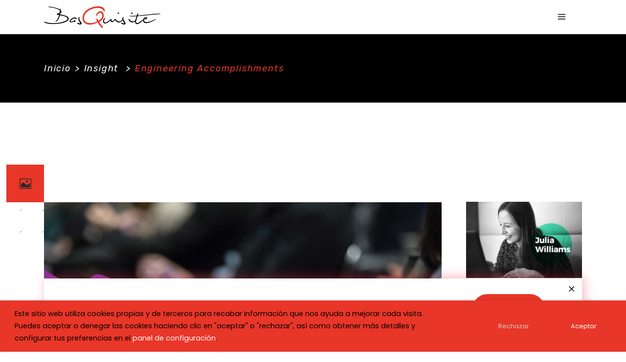

--- FILE ---
content_type: text/html; charset=UTF-8
request_url: https://www.basquisite.com/engineering-accomplishments/
body_size: 25041
content:

<!DOCTYPE html>
<html lang="es-ES">
<head>
	
		<meta charset="UTF-8"/>
		<link rel="profile" href="http://gmpg.org/xfn/11"/>
					<link rel="pingback" href="https://www.basquisite.com/xmlrpc.php">
		
				<meta name="viewport" content="width=device-width,initial-scale=1,user-scalable=yes">
		<title>Engineering Accomplishments &#8211; BasQuisite</title>
<meta name='robots' content='max-image-preview:large' />
<link rel="alternate" hreflang="es" href="https://www.basquisite.com/engineering-accomplishments/" />
<link rel="alternate" hreflang="x-default" href="https://www.basquisite.com/engineering-accomplishments/" />
<link rel='dns-prefetch' href='//fonts.googleapis.com' />
<link rel="alternate" type="application/rss+xml" title="BasQuisite &raquo; Feed" href="https://www.basquisite.com/feed/" />
<link rel="alternate" type="application/rss+xml" title="BasQuisite &raquo; Feed de los comentarios" href="https://www.basquisite.com/comments/feed/" />
<link rel="alternate" type="application/rss+xml" title="BasQuisite &raquo; Comentario Engineering Accomplishments del feed" href="https://www.basquisite.com/engineering-accomplishments/feed/" />
<link rel="alternate" title="oEmbed (JSON)" type="application/json+oembed" href="https://www.basquisite.com/wp-json/oembed/1.0/embed?url=https%3A%2F%2Fwww.basquisite.com%2Fengineering-accomplishments%2F" />
<link rel="alternate" title="oEmbed (XML)" type="text/xml+oembed" href="https://www.basquisite.com/wp-json/oembed/1.0/embed?url=https%3A%2F%2Fwww.basquisite.com%2Fengineering-accomplishments%2F&#038;format=xml" />
<style id='wp-img-auto-sizes-contain-inline-css' type='text/css'>
img:is([sizes=auto i],[sizes^="auto," i]){contain-intrinsic-size:3000px 1500px}
/*# sourceURL=wp-img-auto-sizes-contain-inline-css */
</style>
<style id='wp-emoji-styles-inline-css' type='text/css'>

	img.wp-smiley, img.emoji {
		display: inline !important;
		border: none !important;
		box-shadow: none !important;
		height: 1em !important;
		width: 1em !important;
		margin: 0 0.07em !important;
		vertical-align: -0.1em !important;
		background: none !important;
		padding: 0 !important;
	}
/*# sourceURL=wp-emoji-styles-inline-css */
</style>
<link rel='stylesheet' id='wp-block-library-css' href='https://www.basquisite.com/wp-includes/css/dist/block-library/style.min.css?ver=6.9' type='text/css' media='all' />
<link rel='stylesheet' id='wc-blocks-style-css' href='https://www.basquisite.com/wp-content/plugins/woocommerce/assets/client/blocks/wc-blocks.css?ver=wc-9.6.3' type='text/css' media='all' />
<style id='global-styles-inline-css' type='text/css'>
:root{--wp--preset--aspect-ratio--square: 1;--wp--preset--aspect-ratio--4-3: 4/3;--wp--preset--aspect-ratio--3-4: 3/4;--wp--preset--aspect-ratio--3-2: 3/2;--wp--preset--aspect-ratio--2-3: 2/3;--wp--preset--aspect-ratio--16-9: 16/9;--wp--preset--aspect-ratio--9-16: 9/16;--wp--preset--color--black: #000000;--wp--preset--color--cyan-bluish-gray: #abb8c3;--wp--preset--color--white: #ffffff;--wp--preset--color--pale-pink: #f78da7;--wp--preset--color--vivid-red: #cf2e2e;--wp--preset--color--luminous-vivid-orange: #ff6900;--wp--preset--color--luminous-vivid-amber: #fcb900;--wp--preset--color--light-green-cyan: #7bdcb5;--wp--preset--color--vivid-green-cyan: #00d084;--wp--preset--color--pale-cyan-blue: #8ed1fc;--wp--preset--color--vivid-cyan-blue: #0693e3;--wp--preset--color--vivid-purple: #9b51e0;--wp--preset--gradient--vivid-cyan-blue-to-vivid-purple: linear-gradient(135deg,rgb(6,147,227) 0%,rgb(155,81,224) 100%);--wp--preset--gradient--light-green-cyan-to-vivid-green-cyan: linear-gradient(135deg,rgb(122,220,180) 0%,rgb(0,208,130) 100%);--wp--preset--gradient--luminous-vivid-amber-to-luminous-vivid-orange: linear-gradient(135deg,rgb(252,185,0) 0%,rgb(255,105,0) 100%);--wp--preset--gradient--luminous-vivid-orange-to-vivid-red: linear-gradient(135deg,rgb(255,105,0) 0%,rgb(207,46,46) 100%);--wp--preset--gradient--very-light-gray-to-cyan-bluish-gray: linear-gradient(135deg,rgb(238,238,238) 0%,rgb(169,184,195) 100%);--wp--preset--gradient--cool-to-warm-spectrum: linear-gradient(135deg,rgb(74,234,220) 0%,rgb(151,120,209) 20%,rgb(207,42,186) 40%,rgb(238,44,130) 60%,rgb(251,105,98) 80%,rgb(254,248,76) 100%);--wp--preset--gradient--blush-light-purple: linear-gradient(135deg,rgb(255,206,236) 0%,rgb(152,150,240) 100%);--wp--preset--gradient--blush-bordeaux: linear-gradient(135deg,rgb(254,205,165) 0%,rgb(254,45,45) 50%,rgb(107,0,62) 100%);--wp--preset--gradient--luminous-dusk: linear-gradient(135deg,rgb(255,203,112) 0%,rgb(199,81,192) 50%,rgb(65,88,208) 100%);--wp--preset--gradient--pale-ocean: linear-gradient(135deg,rgb(255,245,203) 0%,rgb(182,227,212) 50%,rgb(51,167,181) 100%);--wp--preset--gradient--electric-grass: linear-gradient(135deg,rgb(202,248,128) 0%,rgb(113,206,126) 100%);--wp--preset--gradient--midnight: linear-gradient(135deg,rgb(2,3,129) 0%,rgb(40,116,252) 100%);--wp--preset--font-size--small: 13px;--wp--preset--font-size--medium: 20px;--wp--preset--font-size--large: 36px;--wp--preset--font-size--x-large: 42px;--wp--preset--font-family--inter: "Inter", sans-serif;--wp--preset--font-family--cardo: Cardo;--wp--preset--spacing--20: 0.44rem;--wp--preset--spacing--30: 0.67rem;--wp--preset--spacing--40: 1rem;--wp--preset--spacing--50: 1.5rem;--wp--preset--spacing--60: 2.25rem;--wp--preset--spacing--70: 3.38rem;--wp--preset--spacing--80: 5.06rem;--wp--preset--shadow--natural: 6px 6px 9px rgba(0, 0, 0, 0.2);--wp--preset--shadow--deep: 12px 12px 50px rgba(0, 0, 0, 0.4);--wp--preset--shadow--sharp: 6px 6px 0px rgba(0, 0, 0, 0.2);--wp--preset--shadow--outlined: 6px 6px 0px -3px rgb(255, 255, 255), 6px 6px rgb(0, 0, 0);--wp--preset--shadow--crisp: 6px 6px 0px rgb(0, 0, 0);}:where(.is-layout-flex){gap: 0.5em;}:where(.is-layout-grid){gap: 0.5em;}body .is-layout-flex{display: flex;}.is-layout-flex{flex-wrap: wrap;align-items: center;}.is-layout-flex > :is(*, div){margin: 0;}body .is-layout-grid{display: grid;}.is-layout-grid > :is(*, div){margin: 0;}:where(.wp-block-columns.is-layout-flex){gap: 2em;}:where(.wp-block-columns.is-layout-grid){gap: 2em;}:where(.wp-block-post-template.is-layout-flex){gap: 1.25em;}:where(.wp-block-post-template.is-layout-grid){gap: 1.25em;}.has-black-color{color: var(--wp--preset--color--black) !important;}.has-cyan-bluish-gray-color{color: var(--wp--preset--color--cyan-bluish-gray) !important;}.has-white-color{color: var(--wp--preset--color--white) !important;}.has-pale-pink-color{color: var(--wp--preset--color--pale-pink) !important;}.has-vivid-red-color{color: var(--wp--preset--color--vivid-red) !important;}.has-luminous-vivid-orange-color{color: var(--wp--preset--color--luminous-vivid-orange) !important;}.has-luminous-vivid-amber-color{color: var(--wp--preset--color--luminous-vivid-amber) !important;}.has-light-green-cyan-color{color: var(--wp--preset--color--light-green-cyan) !important;}.has-vivid-green-cyan-color{color: var(--wp--preset--color--vivid-green-cyan) !important;}.has-pale-cyan-blue-color{color: var(--wp--preset--color--pale-cyan-blue) !important;}.has-vivid-cyan-blue-color{color: var(--wp--preset--color--vivid-cyan-blue) !important;}.has-vivid-purple-color{color: var(--wp--preset--color--vivid-purple) !important;}.has-black-background-color{background-color: var(--wp--preset--color--black) !important;}.has-cyan-bluish-gray-background-color{background-color: var(--wp--preset--color--cyan-bluish-gray) !important;}.has-white-background-color{background-color: var(--wp--preset--color--white) !important;}.has-pale-pink-background-color{background-color: var(--wp--preset--color--pale-pink) !important;}.has-vivid-red-background-color{background-color: var(--wp--preset--color--vivid-red) !important;}.has-luminous-vivid-orange-background-color{background-color: var(--wp--preset--color--luminous-vivid-orange) !important;}.has-luminous-vivid-amber-background-color{background-color: var(--wp--preset--color--luminous-vivid-amber) !important;}.has-light-green-cyan-background-color{background-color: var(--wp--preset--color--light-green-cyan) !important;}.has-vivid-green-cyan-background-color{background-color: var(--wp--preset--color--vivid-green-cyan) !important;}.has-pale-cyan-blue-background-color{background-color: var(--wp--preset--color--pale-cyan-blue) !important;}.has-vivid-cyan-blue-background-color{background-color: var(--wp--preset--color--vivid-cyan-blue) !important;}.has-vivid-purple-background-color{background-color: var(--wp--preset--color--vivid-purple) !important;}.has-black-border-color{border-color: var(--wp--preset--color--black) !important;}.has-cyan-bluish-gray-border-color{border-color: var(--wp--preset--color--cyan-bluish-gray) !important;}.has-white-border-color{border-color: var(--wp--preset--color--white) !important;}.has-pale-pink-border-color{border-color: var(--wp--preset--color--pale-pink) !important;}.has-vivid-red-border-color{border-color: var(--wp--preset--color--vivid-red) !important;}.has-luminous-vivid-orange-border-color{border-color: var(--wp--preset--color--luminous-vivid-orange) !important;}.has-luminous-vivid-amber-border-color{border-color: var(--wp--preset--color--luminous-vivid-amber) !important;}.has-light-green-cyan-border-color{border-color: var(--wp--preset--color--light-green-cyan) !important;}.has-vivid-green-cyan-border-color{border-color: var(--wp--preset--color--vivid-green-cyan) !important;}.has-pale-cyan-blue-border-color{border-color: var(--wp--preset--color--pale-cyan-blue) !important;}.has-vivid-cyan-blue-border-color{border-color: var(--wp--preset--color--vivid-cyan-blue) !important;}.has-vivid-purple-border-color{border-color: var(--wp--preset--color--vivid-purple) !important;}.has-vivid-cyan-blue-to-vivid-purple-gradient-background{background: var(--wp--preset--gradient--vivid-cyan-blue-to-vivid-purple) !important;}.has-light-green-cyan-to-vivid-green-cyan-gradient-background{background: var(--wp--preset--gradient--light-green-cyan-to-vivid-green-cyan) !important;}.has-luminous-vivid-amber-to-luminous-vivid-orange-gradient-background{background: var(--wp--preset--gradient--luminous-vivid-amber-to-luminous-vivid-orange) !important;}.has-luminous-vivid-orange-to-vivid-red-gradient-background{background: var(--wp--preset--gradient--luminous-vivid-orange-to-vivid-red) !important;}.has-very-light-gray-to-cyan-bluish-gray-gradient-background{background: var(--wp--preset--gradient--very-light-gray-to-cyan-bluish-gray) !important;}.has-cool-to-warm-spectrum-gradient-background{background: var(--wp--preset--gradient--cool-to-warm-spectrum) !important;}.has-blush-light-purple-gradient-background{background: var(--wp--preset--gradient--blush-light-purple) !important;}.has-blush-bordeaux-gradient-background{background: var(--wp--preset--gradient--blush-bordeaux) !important;}.has-luminous-dusk-gradient-background{background: var(--wp--preset--gradient--luminous-dusk) !important;}.has-pale-ocean-gradient-background{background: var(--wp--preset--gradient--pale-ocean) !important;}.has-electric-grass-gradient-background{background: var(--wp--preset--gradient--electric-grass) !important;}.has-midnight-gradient-background{background: var(--wp--preset--gradient--midnight) !important;}.has-small-font-size{font-size: var(--wp--preset--font-size--small) !important;}.has-medium-font-size{font-size: var(--wp--preset--font-size--medium) !important;}.has-large-font-size{font-size: var(--wp--preset--font-size--large) !important;}.has-x-large-font-size{font-size: var(--wp--preset--font-size--x-large) !important;}
/*# sourceURL=global-styles-inline-css */
</style>

<style id='classic-theme-styles-inline-css' type='text/css'>
/*! This file is auto-generated */
.wp-block-button__link{color:#fff;background-color:#32373c;border-radius:9999px;box-shadow:none;text-decoration:none;padding:calc(.667em + 2px) calc(1.333em + 2px);font-size:1.125em}.wp-block-file__button{background:#32373c;color:#fff;text-decoration:none}
/*# sourceURL=/wp-includes/css/classic-themes.min.css */
</style>
<link rel='stylesheet' id='contact-form-7-css' href='https://www.basquisite.com/wp-content/plugins/contact-form-7/includes/css/styles.css?ver=6.0.3' type='text/css' media='all' />
<link rel='stylesheet' id='DSCF7-front-css-css' href='https://www.basquisite.com/wp-content/plugins/digital-signature-for-contact-form-7/assets/css/front.css?ver=1.0.0' type='text/css' media='all' />
<link rel='stylesheet' id='timetable_sf_style-css' href='https://www.basquisite.com/wp-content/plugins/timetable/style/superfish.css?ver=6.9' type='text/css' media='all' />
<link rel='stylesheet' id='timetable_gtip2_style-css' href='https://www.basquisite.com/wp-content/plugins/timetable/style/jquery.qtip.css?ver=6.9' type='text/css' media='all' />
<link rel='stylesheet' id='timetable_style-css' href='https://www.basquisite.com/wp-content/plugins/timetable/style/style.css?ver=6.9' type='text/css' media='all' />
<link rel='stylesheet' id='timetable_event_template-css' href='https://www.basquisite.com/wp-content/plugins/timetable/style/event_template.css?ver=6.9' type='text/css' media='all' />
<link rel='stylesheet' id='timetable_responsive_style-css' href='https://www.basquisite.com/wp-content/plugins/timetable/style/responsive.css?ver=6.9' type='text/css' media='all' />
<link rel='stylesheet' id='timetable_font_lato-css' href='//fonts.googleapis.com/css?family=Lato%3A400%2C700&#038;ver=6.9' type='text/css' media='all' />
<link rel='stylesheet' id='cookie-law-info-css' href='https://www.basquisite.com/wp-content/plugins/webtoffee-gdpr-cookie-consent/public/css/cookie-law-info-public.css?ver=2.3.6' type='text/css' media='all' />
<link rel='stylesheet' id='cookie-law-info-gdpr-css' href='https://www.basquisite.com/wp-content/plugins/webtoffee-gdpr-cookie-consent/public/css/cookie-law-info-gdpr.css?ver=2.3.6' type='text/css' media='all' />
<style id='cookie-law-info-gdpr-inline-css' type='text/css'>
.cli-modal-content, .cli-tab-content { background-color: #ffffff; }.cli-privacy-content-text, .cli-modal .cli-modal-dialog, .cli-tab-container p, a.cli-privacy-readmore { color: #000000; }.cli-tab-header { background-color: #f2f2f2; }.cli-tab-header, .cli-tab-header a.cli-nav-link,span.cli-necessary-caption,.cli-switch .cli-slider:after { color: #000000; }.cli-switch .cli-slider:before { background-color: #ffffff; }.cli-switch input:checked + .cli-slider:before { background-color: #ffffff; }.cli-switch .cli-slider { background-color: #e3e1e8; }.cli-switch input:checked + .cli-slider { background-color: #28a745; }.cli-modal-close svg { fill: #000000; }.cli-tab-footer .wt-cli-privacy-accept-all-btn { background-color: #00acad; color: #ffffff}.cli-tab-footer .wt-cli-privacy-accept-btn { background-color: #00acad; color: #ffffff}.cli-tab-header a:before{ border-right: 1px solid #000000; border-bottom: 1px solid #000000; }
/*# sourceURL=cookie-law-info-gdpr-inline-css */
</style>
<style id='woocommerce-inline-inline-css' type='text/css'>
.woocommerce form .form-row .required { visibility: visible; }
/*# sourceURL=woocommerce-inline-inline-css */
</style>
<link rel='stylesheet' id='cms-navigation-style-base-css' href='https://www.basquisite.com/wp-content/plugins/wpml-cms-nav/res/css/cms-navigation-base.css?ver=1.5.5' type='text/css' media='screen' />
<link rel='stylesheet' id='cms-navigation-style-css' href='https://www.basquisite.com/wp-content/plugins/wpml-cms-nav/res/css/cms-navigation.css?ver=1.5.5' type='text/css' media='screen' />
<link rel='stylesheet' id='brands-styles-css' href='https://www.basquisite.com/wp-content/plugins/woocommerce/assets/css/brands.css?ver=9.6.3' type='text/css' media='all' />
<link rel='stylesheet' id='wellexpo-select-default-style-css' href='https://www.basquisite.com/wp-content/themes/wellexpo/style.css?ver=6.9' type='text/css' media='all' />
<link rel='stylesheet' id='wellexpo-select-child-style-css' href='https://www.basquisite.com/wp-content/themes/wellexpo-child/style.css?ver=6.9' type='text/css' media='all' />
<link rel='stylesheet' id='wellexpo-select-modules-css' href='https://www.basquisite.com/wp-content/themes/wellexpo/assets/css/modules.min.css?ver=6.9' type='text/css' media='all' />
<link rel='stylesheet' id='qodef-dripicons-css' href='https://www.basquisite.com/wp-content/themes/wellexpo/framework/lib/icons-pack/dripicons/dripicons.css?ver=6.9' type='text/css' media='all' />
<link rel='stylesheet' id='qodef-font_elegant-css' href='https://www.basquisite.com/wp-content/themes/wellexpo/framework/lib/icons-pack/elegant-icons/style.min.css?ver=6.9' type='text/css' media='all' />
<link rel='stylesheet' id='qodef-font_awesome-css' href='https://www.basquisite.com/wp-content/themes/wellexpo/framework/lib/icons-pack/font-awesome/css/fontawesome-all.min.css?ver=6.9' type='text/css' media='all' />
<link rel='stylesheet' id='qodef-ion_icons-css' href='https://www.basquisite.com/wp-content/themes/wellexpo/framework/lib/icons-pack/ion-icons/css/ionicons.min.css?ver=6.9' type='text/css' media='all' />
<link rel='stylesheet' id='qodef-linea_icons-css' href='https://www.basquisite.com/wp-content/themes/wellexpo/framework/lib/icons-pack/linea-icons/style.css?ver=6.9' type='text/css' media='all' />
<link rel='stylesheet' id='qodef-linear_icons-css' href='https://www.basquisite.com/wp-content/themes/wellexpo/framework/lib/icons-pack/linear-icons/style.css?ver=6.9' type='text/css' media='all' />
<link rel='stylesheet' id='qodef-simple_line_icons-css' href='https://www.basquisite.com/wp-content/themes/wellexpo/framework/lib/icons-pack/simple-line-icons/simple-line-icons.css?ver=6.9' type='text/css' media='all' />
<link rel='stylesheet' id='mediaelement-css' href='https://www.basquisite.com/wp-includes/js/mediaelement/mediaelementplayer-legacy.min.css?ver=4.2.17' type='text/css' media='all' />
<link rel='stylesheet' id='wp-mediaelement-css' href='https://www.basquisite.com/wp-includes/js/mediaelement/wp-mediaelement.min.css?ver=6.9' type='text/css' media='all' />
<link rel='stylesheet' id='wellexpo-select-woo-css' href='https://www.basquisite.com/wp-content/themes/wellexpo/assets/css/woocommerce.min.css?ver=6.9' type='text/css' media='all' />
<style id='wellexpo-select-woo-inline-css' type='text/css'>
.postid-1463 .qodef-content .qodef-content-inner > .qodef-container > .qodef-container-inner, .postid-1463 .qodef-content .qodef-content-inner > .qodef-full-width > .qodef-full-width-inner { padding: 127px 0 139px 0;}@media only screen and (max-width: 1024px) {.postid-1463 .qodef-content .qodef-content-inner > .qodef-container > .qodef-container-inner, .postid-1463 .qodef-content .qodef-content-inner > .qodef-full-width > .qodef-full-width-inner { padding: 127px 0 139px 0;}}.postid-1463 .qodef-content .qodef-content-inner > .qodef-container > .qodef-container-inner, .postid-1463 .qodef-content .qodef-content-inner > .qodef-full-width > .qodef-full-width-inner { padding: 127px 0 139px 0;}@media only screen and (max-width: 1024px) {.postid-1463 .qodef-content .qodef-content-inner > .qodef-container > .qodef-container-inner, .postid-1463 .qodef-content .qodef-content-inner > .qodef-full-width > .qodef-full-width-inner { padding: 127px 0 139px 0;}}
/*# sourceURL=wellexpo-select-woo-inline-css */
</style>
<link rel='stylesheet' id='wellexpo-select-woo-responsive-css' href='https://www.basquisite.com/wp-content/themes/wellexpo/assets/css/woocommerce-responsive.min.css?ver=6.9' type='text/css' media='all' />
<link rel='stylesheet' id='wellexpo-select-style-dynamic-css' href='https://www.basquisite.com/wp-content/themes/wellexpo/assets/css/style_dynamic.css?ver=1672134592' type='text/css' media='all' />
<link rel='stylesheet' id='wellexpo-select-modules-responsive-css' href='https://www.basquisite.com/wp-content/themes/wellexpo/assets/css/modules-responsive.min.css?ver=6.9' type='text/css' media='all' />
<link rel='stylesheet' id='wellexpo-select-style-dynamic-responsive-css' href='https://www.basquisite.com/wp-content/themes/wellexpo/assets/css/style_dynamic_responsive.css?ver=1672134592' type='text/css' media='all' />
<link rel='stylesheet' id='wellexpo-select-google-fonts-css' href='https://fonts.googleapis.com/css?family=Poppins%3A300%2C400%2C400italic%2C600%2C700%7CRubik%3A300%2C400%2C400italic%2C600%2C700&#038;subset=latin-ext&#038;ver=1.0.0' type='text/css' media='all' />
<link rel='stylesheet' id='wellexpo-core-dashboard-style-css' href='https://www.basquisite.com/wp-content/plugins/wellexpo-core/core-dashboard/assets/css/core-dashboard.min.css?ver=6.9' type='text/css' media='all' />
<link rel='stylesheet' id='js_composer_front-css' href='https://www.basquisite.com/wp-content/plugins/js_composer/assets/css/js_composer.min.css?ver=6.8.0' type='text/css' media='all' />
<script type="text/javascript" id="wpml-cookie-js-extra">
/* <![CDATA[ */
var wpml_cookies = {"wp-wpml_current_language":{"value":"es","expires":1,"path":"/"}};
var wpml_cookies = {"wp-wpml_current_language":{"value":"es","expires":1,"path":"/"}};
//# sourceURL=wpml-cookie-js-extra
/* ]]> */
</script>
<script type="text/javascript" src="https://www.basquisite.com/wp-content/plugins/sitepress-multilingual-cms/res/js/cookies/language-cookie.js?ver=4.6.15" id="wpml-cookie-js" defer="defer" data-wp-strategy="defer"></script>
<script type="text/javascript" src="https://www.basquisite.com/wp-includes/js/jquery/jquery.min.js?ver=3.7.1" id="jquery-core-js"></script>
<script type="text/javascript" src="https://www.basquisite.com/wp-includes/js/jquery/jquery-migrate.min.js?ver=3.4.1" id="jquery-migrate-js"></script>
<script type="text/javascript" src="https://www.basquisite.com/wp-content/plugins/digital-signature-for-contact-form-7/assets/js/digital_signature_pad.js?ver=1.0.0" id="DSCF7-jquery-sign-js-js"></script>
<script type="text/javascript" id="cookie-law-info-js-extra">
/* <![CDATA[ */
var Cli_Data = {"nn_cookie_ids":["wp-wpml_current_language","wp-wpml_current_admin_language_","wordpress_test_cookie","wordpress_logged_in_","tk_ai","_gid","_ga","_fbp"],"non_necessary_cookies":{"analisis":["_gid","_ga"],"no-necesarias":["wp-wpml_current_language","wp-wpml_current_admin_language_","wordpress_test_cookie","wordpress_logged_in_","tk_ai","_fbp"]},"cookielist":{"necesarias":{"id":85,"status":true,"priority":0,"title":"Necesarias","strict":true,"default_state":false,"ccpa_optout":false,"loadonstart":false},"analisis":{"id":88,"status":true,"priority":0,"title":"An\u00e1lisis","strict":false,"default_state":false,"ccpa_optout":false,"loadonstart":false},"no-necesarias":{"id":91,"status":true,"priority":0,"title":"No necesarias","strict":false,"default_state":false,"ccpa_optout":false,"loadonstart":false}},"ajax_url":"https://www.basquisite.com/wp-admin/admin-ajax.php","current_lang":"es","security":"2beb92315a","eu_countries":["GB"],"geoIP":"disabled","use_custom_geolocation_api":"","custom_geolocation_api":"https://geoip.cookieyes.com/geoip/checker/result.php","consentVersion":"1","strictlyEnabled":["necessary","obligatoire","necesarias"],"cookieDomain":"","privacy_length":"250","ccpaEnabled":"","ccpaRegionBased":"","ccpaBarEnabled":"","ccpaType":"gdpr","triggerDomRefresh":"","secure_cookies":""};
var log_object = {"ajax_url":"https://www.basquisite.com/wp-admin/admin-ajax.php"};
//# sourceURL=cookie-law-info-js-extra
/* ]]> */
</script>
<script type="text/javascript" src="https://www.basquisite.com/wp-content/plugins/webtoffee-gdpr-cookie-consent/public/js/cookie-law-info-public.js?ver=2.3.6" id="cookie-law-info-js"></script>
<script type="text/javascript" src="https://www.basquisite.com/wp-content/plugins/woocommerce/assets/js/jquery-blockui/jquery.blockUI.min.js?ver=2.7.0-wc.9.6.3" id="jquery-blockui-js" data-wp-strategy="defer"></script>
<script type="text/javascript" id="wc-add-to-cart-js-extra">
/* <![CDATA[ */
var wc_add_to_cart_params = {"ajax_url":"/wp-admin/admin-ajax.php","wc_ajax_url":"/?wc-ajax=%%endpoint%%","i18n_view_cart":"Ver carrito","cart_url":"https://www.basquisite.com/cart/","is_cart":"","cart_redirect_after_add":"no"};
//# sourceURL=wc-add-to-cart-js-extra
/* ]]> */
</script>
<script type="text/javascript" src="https://www.basquisite.com/wp-content/plugins/woocommerce/assets/js/frontend/add-to-cart.min.js?ver=9.6.3" id="wc-add-to-cart-js" data-wp-strategy="defer"></script>
<script type="text/javascript" src="https://www.basquisite.com/wp-content/plugins/woocommerce/assets/js/js-cookie/js.cookie.min.js?ver=2.1.4-wc.9.6.3" id="js-cookie-js" defer="defer" data-wp-strategy="defer"></script>
<script type="text/javascript" id="woocommerce-js-extra">
/* <![CDATA[ */
var woocommerce_params = {"ajax_url":"/wp-admin/admin-ajax.php","wc_ajax_url":"/?wc-ajax=%%endpoint%%"};
//# sourceURL=woocommerce-js-extra
/* ]]> */
</script>
<script type="text/javascript" src="https://www.basquisite.com/wp-content/plugins/woocommerce/assets/js/frontend/woocommerce.min.js?ver=9.6.3" id="woocommerce-js" defer="defer" data-wp-strategy="defer"></script>
<script type="text/javascript" src="https://www.basquisite.com/wp-content/plugins/js_composer/assets/js/vendors/woocommerce-add-to-cart.js?ver=6.8.0" id="vc_woocommerce-add-to-cart-js-js"></script>
<script type="text/javascript" src="https://www.basquisite.com/wp-content/plugins/woocommerce/assets/js/select2/select2.full.min.js?ver=4.0.3-wc.9.6.3" id="select2-js" defer="defer" data-wp-strategy="defer"></script>
<link rel="https://api.w.org/" href="https://www.basquisite.com/wp-json/" /><link rel="alternate" title="JSON" type="application/json" href="https://www.basquisite.com/wp-json/wp/v2/posts/1463" /><link rel="EditURI" type="application/rsd+xml" title="RSD" href="https://www.basquisite.com/xmlrpc.php?rsd" />
<meta name="generator" content="WordPress 6.9" />
<meta name="generator" content="WooCommerce 9.6.3" />
<link rel="canonical" href="https://www.basquisite.com/engineering-accomplishments/" />
<link rel='shortlink' href='https://www.basquisite.com/?p=1463' />
<meta name="generator" content="WPML ver:4.6.15 stt:16,1,4,2;" />
<!-- HFCM by 99 Robots - Snippet # 1: Google Analytics -->
<!-- Global site tag (gtag.js) - Google Analytics -->
<script type="text/plain" data-cli-class="cli-blocker-script" data-cli-label="Administrador de etiquetas de Google"  data-cli-script-type="analisis" data-cli-block="true" data-cli-block-if-ccpa-optout="false" data-cli-element-position="head" async src="https://www.googletagmanager.com/gtag/js?id=UA-88957515-2"></script>
<script>
  window.dataLayer = window.dataLayer || [];
  function gtag(){dataLayer.push(arguments);}
  gtag('js', new Date());

  gtag('config', 'UA-88957515-2');
</script>
<!-- Global site tag (gtag.js) - Google Analytics -->
<script type="text/plain" data-cli-class="cli-blocker-script" data-cli-label="Administrador de etiquetas de Google"  data-cli-script-type="analisis" data-cli-block="true" data-cli-block-if-ccpa-optout="false" data-cli-element-position="head" async src="https://www.googletagmanager.com/gtag/js?id=G-808XSHNR6B"></script>
<script>
  window.dataLayer = window.dataLayer || [];
  function gtag(){dataLayer.push(arguments);}
  gtag('js', new Date());

  gtag('config', 'G-808XSHNR6B');
</script>
<!-- /end HFCM by 99 Robots -->
	<noscript><style>.woocommerce-product-gallery{ opacity: 1 !important; }</style></noscript>
	<meta name="generator" content="Powered by WPBakery Page Builder - drag and drop page builder for WordPress."/>
<meta name="generator" content="Powered by Slider Revolution 6.5.12 - responsive, Mobile-Friendly Slider Plugin for WordPress with comfortable drag and drop interface." />
<style class='wp-fonts-local' type='text/css'>
@font-face{font-family:Inter;font-style:normal;font-weight:300 900;font-display:fallback;src:url('https://www.basquisite.com/wp-content/plugins/woocommerce/assets/fonts/Inter-VariableFont_slnt,wght.woff2') format('woff2');font-stretch:normal;}
@font-face{font-family:Cardo;font-style:normal;font-weight:400;font-display:fallback;src:url('https://www.basquisite.com/wp-content/plugins/woocommerce/assets/fonts/cardo_normal_400.woff2') format('woff2');}
</style>
<link rel="icon" href="https://www.basquisite.com/wp-content/uploads/cropped-basquisite-ico-32x32.png" sizes="32x32" />
<link rel="icon" href="https://www.basquisite.com/wp-content/uploads/cropped-basquisite-ico-192x192.png" sizes="192x192" />
<link rel="apple-touch-icon" href="https://www.basquisite.com/wp-content/uploads/cropped-basquisite-ico-180x180.png" />
<meta name="msapplication-TileImage" content="https://www.basquisite.com/wp-content/uploads/cropped-basquisite-ico-270x270.png" />
<script>function setREVStartSize(e){
			//window.requestAnimationFrame(function() {
				window.RSIW = window.RSIW===undefined ? window.innerWidth : window.RSIW;
				window.RSIH = window.RSIH===undefined ? window.innerHeight : window.RSIH;
				try {
					var pw = document.getElementById(e.c).parentNode.offsetWidth,
						newh;
					pw = pw===0 || isNaN(pw) ? window.RSIW : pw;
					e.tabw = e.tabw===undefined ? 0 : parseInt(e.tabw);
					e.thumbw = e.thumbw===undefined ? 0 : parseInt(e.thumbw);
					e.tabh = e.tabh===undefined ? 0 : parseInt(e.tabh);
					e.thumbh = e.thumbh===undefined ? 0 : parseInt(e.thumbh);
					e.tabhide = e.tabhide===undefined ? 0 : parseInt(e.tabhide);
					e.thumbhide = e.thumbhide===undefined ? 0 : parseInt(e.thumbhide);
					e.mh = e.mh===undefined || e.mh=="" || e.mh==="auto" ? 0 : parseInt(e.mh,0);
					if(e.layout==="fullscreen" || e.l==="fullscreen")
						newh = Math.max(e.mh,window.RSIH);
					else{
						e.gw = Array.isArray(e.gw) ? e.gw : [e.gw];
						for (var i in e.rl) if (e.gw[i]===undefined || e.gw[i]===0) e.gw[i] = e.gw[i-1];
						e.gh = e.el===undefined || e.el==="" || (Array.isArray(e.el) && e.el.length==0)? e.gh : e.el;
						e.gh = Array.isArray(e.gh) ? e.gh : [e.gh];
						for (var i in e.rl) if (e.gh[i]===undefined || e.gh[i]===0) e.gh[i] = e.gh[i-1];
											
						var nl = new Array(e.rl.length),
							ix = 0,
							sl;
						e.tabw = e.tabhide>=pw ? 0 : e.tabw;
						e.thumbw = e.thumbhide>=pw ? 0 : e.thumbw;
						e.tabh = e.tabhide>=pw ? 0 : e.tabh;
						e.thumbh = e.thumbhide>=pw ? 0 : e.thumbh;
						for (var i in e.rl) nl[i] = e.rl[i]<window.RSIW ? 0 : e.rl[i];
						sl = nl[0];
						for (var i in nl) if (sl>nl[i] && nl[i]>0) { sl = nl[i]; ix=i;}
						var m = pw>(e.gw[ix]+e.tabw+e.thumbw) ? 1 : (pw-(e.tabw+e.thumbw)) / (e.gw[ix]);
						newh =  (e.gh[ix] * m) + (e.tabh + e.thumbh);
					}
					var el = document.getElementById(e.c);
					if (el!==null && el) el.style.height = newh+"px";
					el = document.getElementById(e.c+"_wrapper");
					if (el!==null && el) {
						el.style.height = newh+"px";
						el.style.display = "block";
					}
				} catch(e){
					console.log("Failure at Presize of Slider:" + e)
				}
			//});
		  };</script>
<noscript><style> .wpb_animate_when_almost_visible { opacity: 1; }</style></noscript>
	<script type="text/plain" data-cli-class="cli-blocker-script" data-cli-label="Administrador de etiquetas de Google"  data-cli-script-type="analisis" data-cli-block="true" data-cli-block-if-ccpa-optout="false" data-cli-element-position="head" async src="https://www.googletagmanager.com/gtag/js?id=AW-852242477"></script>
	<script>
	  window.dataLayer = window.dataLayer || [];
	  function gtag(){dataLayer.push(arguments);}
	  gtag('js', new Date());
	  gtag('config', 'AW-852242477');
	</script>
<link rel='stylesheet' id='cookie-law-info-table-css' href='https://www.basquisite.com/wp-content/plugins/webtoffee-gdpr-cookie-consent/public/css/cookie-law-info-table.css?ver=2.3.6' type='text/css' media='all' />
<link rel='stylesheet' id='rs-plugin-settings-css' href='https://www.basquisite.com/wp-content/plugins/revslider/public/assets/css/rs6.css?ver=6.5.12' type='text/css' media='all' />
<style id='rs-plugin-settings-inline-css' type='text/css'>
#rs-demo-id {}
/*# sourceURL=rs-plugin-settings-inline-css */
</style>
</head>
<body class="wp-singular post-template-default single single-post postid-1463 single-format-standard wp-theme-wellexpo wp-child-theme-wellexpo-child theme-wellexpo wellexpo-core-1.3 woocommerce-no-js post-engineering-accomplishments wellexpo child-child-ver-1.0.2 wellexpo-ver-1.6 qodef-grid-1300 qodef-empty-google-api qodef-wide-dropdown-menu-content-in-grid qodef-sticky-header-on-scroll-down-up qodef-dropdown-default qodef-header-standard qodef-menu-area-shadow-disable qodef-menu-area-in-grid-shadow-disable qodef-menu-area-border-disable qodef-menu-area-in-grid-border-disable qodef-logo-area-border-disable qodef-logo-area-in-grid-border-disable qodef-header-vertical-shadow-disable qodef-header-vertical-border-disable qodef-side-menu-slide-from-right qodef-woocommerce-columns-3 qodef-woo-normal-space qodef-woo-pl-info-on-image-hover qodef-woo-single-thumb-on-left-side qodef-woo-single-has-pretty-photo qodef-default-mobile-header qodef-sticky-up-mobile-header qodef-fullscreen-search qodef-search-fade wpb-js-composer js-comp-ver-6.8.0 vc_responsive" itemscope itemtype="//schema.org/WebPage">
	<section class="qodef-side-menu">
	<a class="qodef-close-side-menu qodef-close-side-menu-icon-pack" href="#">
		<span aria-hidden="true" class="qodef-icon-font-elegant icon_close "></span>	</a>
	<div id="media_image-7" class="widget qodef-sidearea widget_media_image"><img width="150" height="30" src="https://www.basquisite.com/wp-content/uploads/logo-sidearea.png" class="image wp-image-3313  attachment-full size-full" alt="a" style="max-width: 100%; height: auto;" decoding="async" /></div><div id="text-12" class="widget qodef-sidearea widget_text">			<div class="textwidget"><div class="vc_empty_space"   style="height: 1px"><span class="vc_empty_space_inner"></span></div>
<div class="qodef-section-title-holder   qodef-st-title-left qodef-st-normal-space qodef-st-with-animation" >
	<div class="qodef-st-inner">
					<span class="qodef-st-tagline" >
				Don’t _miss			</span>
							<div class="qodef-st-title-wrapper">
				<h4 class="qodef-st-title" style="color: #ffffff">
					Wire Festival				</h4>
			</div>
					</div>
</div>
<div class="vc_empty_space"   style="height: 26px"><span class="vc_empty_space_inner"></span></div>
<p>Lorem ipsum dolor sit amet, consectetur adipiscing elit. Nullam blandit hendrerit faucibus turpis dui.</p>
</div>
		</div>		
		<div class="widget qodef-image-gallery-widget " >
			<div class="qodef-image-gallery  qodef-ig-slider-type qodef-one-columns qodef-normal-space  ">
	<div class="qodef-ig-slider qodef-owl-slider" data-number-of-items="1" data-enable-loop="yes" data-enable-autoplay="yes" data-slider-speed="5000" data-slider-speed-animation="600" data-slider-padding="no" data-enable-navigation="no" data-enable-pagination="yes">
					<div class="qodef-ig-image">
									<img width="276" height="173" src="https://www.basquisite.com/wp-content/uploads/side-area-slider-img-1.png" class="attachment-full size-full" alt="a" decoding="async" />							</div>
					<div class="qodef-ig-image">
									<img width="276" height="173" src="https://www.basquisite.com/wp-content/uploads/side-area-slider-img-2.png" class="attachment-full size-full" alt="a" decoding="async" />							</div>
					<div class="qodef-ig-image">
									<img width="276" height="173" src="https://www.basquisite.com/wp-content/uploads/side-area-slider-img-3.png" class="attachment-full size-full" alt="a" decoding="async" />							</div>
			</div>
</div>		</div>
		<div id="text-17" class="widget qodef-sidearea widget_text">			<div class="textwidget"><p><a style = "font-weight: 700; line-height: 36px;" href="http://wellexpo.select-themes.com/registration/">Registration Page</a><br />
<a style = "font-weight: 700; line-height: 36px;" href="http://wellexpo.select-themes.com/get-tickets/">Buy Tickets</a><br />
<a style = "font-weight: 700; line-height: 36px;" href="http://wellexpo.select-themes.com/schedule-2/">Schedule</a><br />
<a style = "font-weight: 700; line-height: 36px;" href="http://wellexpo.select-themes.com/speakers/">Speakers</a></p>
</div>
		</div></section>
    <div class="qodef-wrapper">
        <div class="qodef-wrapper-inner">
            <div class="qodef-team-modal-holder"></div><div class="qodef-fullscreen-search-holder">
	<a class="qodef-search-close qodef-search-close-icon-pack" href="javascript:void(0)">
		<span aria-hidden="true" class="qodef-icon-font-elegant icon_close " ></span>	</a>
	<div class="qodef-fullscreen-search-table">
		<div class="qodef-fullscreen-search-cell">
			<div class="qodef-fullscreen-search-inner">
				<form action="https://www.basquisite.com/" class="qodef-fullscreen-search-form" method="get">
					<div class="qodef-form-holder">
						<div class="qodef-form-holder-inner">
							<div class="qodef-search-info-top">
			                    <span class="qodef-search-tagline">&lt;We_can_help/&gt;</span>
								<h2 class="qodef-search-title">What are you looking for?</h2>
			                </div>
							<div class="qodef-search-form-inner clearfix">
								<input type="text" placeholder="_Enter Your keyword" name="s" class="qodef-search-field" autocomplete="off"/>
								<button type="submit" class="qodef-search-submit qodef-search-submit-icon-pack">
									&lt;Search/&gt;								</button>
							</div>
						</div>
					</div>
				</form>
			</div>
		</div>
	</div>
</div>
<header class="qodef-page-header">
		
				
	<div class="qodef-menu-area qodef-menu-right">
				
						
			<div class="qodef-vertical-align-containers">
				<div class="qodef-position-left"><!--
				 --><div class="qodef-position-left-inner">
						
	
	<div class="qodef-logo-wrapper">
		<a itemprop="url" href="https://www.basquisite.com/" style="height: 44px;">
			<img itemprop="image" class="qodef-normal-logo" src="https://www.basquisite.com/wp-content/uploads/BQ-22-logo-1.png" width="475" height="88"  alt="logo"/>
			<img itemprop="image" class="qodef-dark-logo" src="https://www.basquisite.com/wp-content/uploads/BQ-22-logo-1.png" width="475" height="88"  alt="dark logo"/>			<img itemprop="image" class="qodef-light-logo" src="https://www.basquisite.com/wp-content/uploads/BQ-22-logo-1.png" width="475" height="88"  alt="light logo"/>		</a>
	</div>

											</div>
				</div>
								<div class="qodef-position-right"><!--
				 --><div class="qodef-position-right-inner">
														
	<nav class="qodef-main-menu qodef-drop-down qodef-default-nav">
		<ul id="menu-main-menu" class="clearfix"><li id="nav-menu-item-5825" class="menu-item menu-item-type-post_type menu-item-object-page menu-item-home  narrow"><a href="https://www.basquisite.com/" class=""><span class="item_outer"><span class="item_text">Inicio</span></span></a></li>
<li id="nav-menu-item-5762" class="menu-item menu-item-type-post_type menu-item-object-page menu-item-has-children  has_sub narrow"><a href="https://www.basquisite.com/expositores/" class=""><span class="item_outer"><span class="item_text">Expositores</span><i class="qodef-menu-arrow fa fa-angle-down"></i></span></a>
<div class="second"><div class="inner"><ul>
	<li id="nav-menu-item-5837" class="menu-item menu-item-type-custom menu-item-object-custom "><a href="/expositores#basquisite-experience" class=""><span class="item_outer"><span class="item_text">Bas<span>Q</span>uisite experience</span></span></a></li>
	<li id="nav-menu-item-5839" class="menu-item menu-item-type-custom menu-item-object-custom "><a href="/expositores#perfil-visitante" class=""><span class="item_outer"><span class="item_text">Perfil visitante</span></span></a></li>
	<li id="nav-menu-item-6560" class="menu-item menu-item-type-custom menu-item-object-custom "><a href="/expositores#catalogo-expositores" class=""><span class="item_outer"><span class="item_text">Catálogo expositores</span></span></a></li>
	<li id="nav-menu-item-5840" class="menu-item menu-item-type-custom menu-item-object-custom "><a href="/expositores#wine-expoerience" class=""><span class="item_outer"><span class="item_text">Wine expOerience</span></span></a></li>
	<li id="nav-menu-item-5841" class="menu-item menu-item-type-custom menu-item-object-custom "><a href="/expositores#reserva-espacio" class=""><span class="item_outer"><span class="item_text">Reserva tu espacio</span></span></a></li>
	<li id="nav-menu-item-5842" class="menu-item menu-item-type-custom menu-item-object-custom "><a href="/expositores#plano" class=""><span class="item_outer"><span class="item_text">Plano del evento</span></span></a></li>
	<li id="nav-menu-item-5843" class="menu-item menu-item-type-custom menu-item-object-custom "><a href="/expositores#a-quien-va-dirigido" class=""><span class="item_outer"><span class="item_text">¿A quién va dirigido?</span></span></a></li>
</ul></div></div>
</li>
<li id="nav-menu-item-6399" class="menu-item menu-item-type-post_type menu-item-object-page menu-item-has-children  has_sub narrow"><a href="https://www.basquisite.com/por-que-visitar-basquisite/" class=""><span class="item_outer"><span class="item_text">Visitantes</span><i class="qodef-menu-arrow fa fa-angle-down"></i></span></a>
<div class="second"><div class="inner"><ul>
	<li id="nav-menu-item-6562" class="menu-item menu-item-type-custom menu-item-object-custom "><a href="/por-que-visitar-basquisite#catalogo-expositores" class=""><span class="item_outer"><span class="item_text">Catálogo expositores</span></span></a></li>
	<li id="nav-menu-item-6563" class="menu-item menu-item-type-custom menu-item-object-custom "><a href="/por-que-visitar-basquisite#selecciona-entrada" class=""><span class="item_outer"><span class="item_text">Selecciona tu entrada</span></span></a></li>
</ul></div></div>
</li>
<li id="nav-menu-item-6455" class="menu-item menu-item-type-post_type menu-item-object-page  narrow"><a href="https://www.basquisite.com/hosted-buyers/" class=""><span class="item_outer"><span class="item_text">Hosted Buyers</span></span></a></li>
<li id="nav-menu-item-6058" class="menu-item menu-item-type-custom menu-item-object-custom  narrow"><a target="_blank" href="https://visitantes.basquisite.com/basquisite_2023/es/register/RegisterPage/RegistroVisitantes" class=""><span class="item_outer"><span class="item_text">Reserva tu entrada</span></span></a></li>
<li id="nav-menu-item-6749" class="menu-item menu-item-type-post_type menu-item-object-page  narrow"><a href="https://www.basquisite.com/programa-de-conferencias/" class=""><span class="item_outer"><span class="item_text">Congreso</span></span></a></li>
<li id="nav-menu-item-5824" class="menu-item menu-item-type-post_type menu-item-object-page  narrow"><a href="https://www.basquisite.com/contacto/" class=""><span class="item_outer"><span class="item_text">Contacto</span></span></a></li>
<li id="nav-menu-item-wpml-ls-57-es" class="menu-item wpml-ls-slot-57 wpml-ls-item wpml-ls-item-es wpml-ls-current-language wpml-ls-menu-item wpml-ls-first-item wpml-ls-last-item menu-item-type-wpml_ls_menu_item menu-item-object-wpml_ls_menu_item  narrow"><a title="Español" href="https://www.basquisite.com/engineering-accomplishments/" class=""><span class="item_outer"><span class="menu_icon_wrapper"><i class="menu_icon  fa"></i></span><span class="item_text"><span class="wpml-ls-native" lang="es">Español</span><i class="qodef-menu-featured-icon fa "></i></span></span></a></li>
</ul>	</nav>

												
            <a   class="qodef-search-opener qodef-icon-has-hover qodef-search-opener-icon-pack"                    href="javascript:void(0)">
            <span class="qodef-search-opener-wrapper">
	            <span aria-hidden="true" class="qodef-icon-font-elegant icon_search " ></span>				            </span>
            </a>
				
		<a class="qodef-custom-svg-icon-widget-holder" href="https://www.ticketmaster.com/" target="_self" style="margin: 0px 20px 0px 14px">
			<span class="qodef-custom-svg-icon"><svg xmlns="http://www.w3.org/2000/svg" xmlns:xlink="http://www.w3.org/1999/xlink" x="0px" y="0px"
	 width="21px" height="21px" viewBox="0 0 21 21" enable-background="new 0 0 21 21" xml:space="preserve">
<g id="Forma_1">
	<g>
		<path fill="#FFFFFF" d="M14.89,16.104c-0.452,0-0.824,0.368-0.824,0.824c0,0.454,0.367,0.824,0.824,0.824
			c0.454,0,0.824-0.366,0.824-0.824C15.714,16.475,15.344,16.104,14.89,16.104z M12.998,5.487c-0.452,0-0.824,0.367-0.824,0.824
			c0,0.453,0.368,0.824,0.824,0.824c0.458,0,0.824-0.367,0.824-0.824C13.818,5.854,13.452,5.487,12.998,5.487z M20.235,12.811h0.824
			V7.874h-2.098c-0.906,0-1.645-0.738-1.645-1.649c0-0.613,0.339-1.175,0.886-1.462l0.702-0.367l-2.094-4.451L0.021,7.87v0.004H0
			v4.941h0.824c0.907,0,1.645,0.738,1.645,1.648c0,0.911-0.738,1.648-1.645,1.648H0v4.934h21.06v-4.942h-0.824
			c-0.905,0-1.644-0.736-1.644-1.648C18.592,13.554,19.33,12.811,20.235,12.811z M11.194,4.415c0.196,0.397,0.679,0.565,1.083,0.375
			c0.403-0.189,0.581-0.667,0.403-1.075l3.343-1.579l0.763,1.62c-0.7,0.618-1.112,1.508-1.112,2.469
			c0,0.597,0.161,1.162,0.439,1.649H3.87L11.194,4.415z M19.416,17.649v1.747h-3.702c0-0.453-0.366-0.824-0.824-0.824
			c-0.452,0-0.824,0.367-0.824,0.824H1.644v-1.751c1.417-0.367,2.469-1.657,2.469-3.19s-1.052-2.822-2.469-3.188V9.514h12.421
			c0,0.453,0.367,0.824,0.824,0.824c0.454,0,0.824-0.366,0.824-0.824h3.702v1.752c-1.418,0.366-2.469,1.655-2.469,3.188
			C16.947,15.992,17.998,17.283,19.416,17.649z M14.89,11.167c-0.452,0-0.824,0.366-0.824,0.824c0,0.453,0.367,0.824,0.824,0.824
			c0.454,0,0.824-0.366,0.824-0.824S15.344,11.167,14.89,11.167z M14.89,13.635c-0.452,0-0.824,0.367-0.824,0.824
			s0.367,0.824,0.824,0.824c0.454,0,0.824-0.367,0.824-0.824S15.344,13.635,14.89,13.635z"/>
	</g>
</g>
</svg>
</span>		</a>
						<div class="qodef-shopping-cart-holder" style="margin: 0px 26px 0px 0px">
					<div class="qodef-shopping-cart-inner">
						<a itemprop="url" class="qodef-header-cart qodef-header-cart-icon-pack"						href="https://www.basquisite.com/cart/">
							<span class="qodef-cart-icon"><span aria-hidden="true" class="qodef-icon-font-elegant icon_bag_alt "></span></span>
							<span class="qodef-cart-number">0</span>
						</a>
						<div class="qodef-shopping-cart-dropdown">
							<ul>
																	<li class="qodef-empty-cart">No products in the cart.</li>
															</ul>
						</div>
					</div>
				</div>
			
            <a class="qodef-side-menu-button-opener qodef-icon-has-hover qodef-side-menu-button-opener-icon-pack"                     href="javascript:void(0)" >
				                <span class="qodef-side-menu-icon">
				<span aria-hidden="true" class="qodef-icon-font-elegant icon_menu "></span>            </span>
            </a>
							</div>
				</div>
			</div>
			
			</div>
			
		
	
<div class="qodef-sticky-header">
        <div class="qodef-sticky-holder qodef-menu-right">
                    <div class="qodef-vertical-align-containers">
                <div class="qodef-position-left"><!--
                 --><div class="qodef-position-left-inner">
                        
	
	<div class="qodef-logo-wrapper">
		<a itemprop="url" href="https://www.basquisite.com/" style="height: 44px;">
			<img itemprop="image" class="qodef-normal-logo" src="https://www.basquisite.com/wp-content/uploads/BQ-22-logo-1.png" width="475" height="88"  alt="logo"/>
			<img itemprop="image" class="qodef-dark-logo" src="https://www.basquisite.com/wp-content/uploads/BQ-22-logo-1.png" width="475" height="88"  alt="dark logo"/>			<img itemprop="image" class="qodef-light-logo" src="https://www.basquisite.com/wp-content/uploads/BQ-22-logo-1.png" width="475" height="88"  alt="light logo"/>		</a>
	</div>

                                            </div>
                </div>
                                <div class="qodef-position-right"><!--
                 --><div class="qodef-position-right-inner">
                                                    
<nav class="qodef-main-menu qodef-drop-down qodef-sticky-nav">
    <ul id="menu-main-menu-1" class="clearfix"><li id="sticky-nav-menu-item-5825" class="menu-item menu-item-type-post_type menu-item-object-page menu-item-home  narrow"><a href="https://www.basquisite.com/" class=""><span class="item_outer"><span class="item_text">Inicio</span><span class="plus"></span></span></a></li>
<li id="sticky-nav-menu-item-5762" class="menu-item menu-item-type-post_type menu-item-object-page menu-item-has-children  has_sub narrow"><a href="https://www.basquisite.com/expositores/" class=""><span class="item_outer"><span class="item_text">Expositores</span><span class="plus"></span><i class="qodef-menu-arrow fa fa-angle-down"></i></span></a>
<div class="second"><div class="inner"><ul>
	<li id="sticky-nav-menu-item-5837" class="menu-item menu-item-type-custom menu-item-object-custom "><a href="/expositores#basquisite-experience" class=""><span class="item_outer"><span class="item_text">Bas<span>Q</span>uisite experience</span><span class="plus"></span></span></a></li>
	<li id="sticky-nav-menu-item-5839" class="menu-item menu-item-type-custom menu-item-object-custom "><a href="/expositores#perfil-visitante" class=""><span class="item_outer"><span class="item_text">Perfil visitante</span><span class="plus"></span></span></a></li>
	<li id="sticky-nav-menu-item-6560" class="menu-item menu-item-type-custom menu-item-object-custom "><a href="/expositores#catalogo-expositores" class=""><span class="item_outer"><span class="item_text">Catálogo expositores</span><span class="plus"></span></span></a></li>
	<li id="sticky-nav-menu-item-5840" class="menu-item menu-item-type-custom menu-item-object-custom "><a href="/expositores#wine-expoerience" class=""><span class="item_outer"><span class="item_text">Wine expOerience</span><span class="plus"></span></span></a></li>
	<li id="sticky-nav-menu-item-5841" class="menu-item menu-item-type-custom menu-item-object-custom "><a href="/expositores#reserva-espacio" class=""><span class="item_outer"><span class="item_text">Reserva tu espacio</span><span class="plus"></span></span></a></li>
	<li id="sticky-nav-menu-item-5842" class="menu-item menu-item-type-custom menu-item-object-custom "><a href="/expositores#plano" class=""><span class="item_outer"><span class="item_text">Plano del evento</span><span class="plus"></span></span></a></li>
	<li id="sticky-nav-menu-item-5843" class="menu-item menu-item-type-custom menu-item-object-custom "><a href="/expositores#a-quien-va-dirigido" class=""><span class="item_outer"><span class="item_text">¿A quién va dirigido?</span><span class="plus"></span></span></a></li>
</ul></div></div>
</li>
<li id="sticky-nav-menu-item-6399" class="menu-item menu-item-type-post_type menu-item-object-page menu-item-has-children  has_sub narrow"><a href="https://www.basquisite.com/por-que-visitar-basquisite/" class=""><span class="item_outer"><span class="item_text">Visitantes</span><span class="plus"></span><i class="qodef-menu-arrow fa fa-angle-down"></i></span></a>
<div class="second"><div class="inner"><ul>
	<li id="sticky-nav-menu-item-6562" class="menu-item menu-item-type-custom menu-item-object-custom "><a href="/por-que-visitar-basquisite#catalogo-expositores" class=""><span class="item_outer"><span class="item_text">Catálogo expositores</span><span class="plus"></span></span></a></li>
	<li id="sticky-nav-menu-item-6563" class="menu-item menu-item-type-custom menu-item-object-custom "><a href="/por-que-visitar-basquisite#selecciona-entrada" class=""><span class="item_outer"><span class="item_text">Selecciona tu entrada</span><span class="plus"></span></span></a></li>
</ul></div></div>
</li>
<li id="sticky-nav-menu-item-6455" class="menu-item menu-item-type-post_type menu-item-object-page  narrow"><a href="https://www.basquisite.com/hosted-buyers/" class=""><span class="item_outer"><span class="item_text">Hosted Buyers</span><span class="plus"></span></span></a></li>
<li id="sticky-nav-menu-item-6058" class="menu-item menu-item-type-custom menu-item-object-custom  narrow"><a target="_blank" href="https://visitantes.basquisite.com/basquisite_2023/es/register/RegisterPage/RegistroVisitantes" class=""><span class="item_outer"><span class="item_text">Reserva tu entrada</span><span class="plus"></span></span></a></li>
<li id="sticky-nav-menu-item-6749" class="menu-item menu-item-type-post_type menu-item-object-page  narrow"><a href="https://www.basquisite.com/programa-de-conferencias/" class=""><span class="item_outer"><span class="item_text">Congreso</span><span class="plus"></span></span></a></li>
<li id="sticky-nav-menu-item-5824" class="menu-item menu-item-type-post_type menu-item-object-page  narrow"><a href="https://www.basquisite.com/contacto/" class=""><span class="item_outer"><span class="item_text">Contacto</span><span class="plus"></span></span></a></li>
<li id="sticky-nav-menu-item-wpml-ls-57-es" class="menu-item wpml-ls-slot-57 wpml-ls-item wpml-ls-item-es wpml-ls-current-language wpml-ls-menu-item wpml-ls-first-item wpml-ls-last-item menu-item-type-wpml_ls_menu_item menu-item-object-wpml_ls_menu_item  narrow"><a title="Español" href="https://www.basquisite.com/engineering-accomplishments/" class=""><span class="item_outer"><span class="menu_icon_wrapper"><i class="menu_icon  fa"></i></span><span class="item_text"><span class="wpml-ls-native" lang="es">Español</span><i class="qodef-menu-featured-icon fa "></i></span><span class="plus"></span></span></a></li>
</ul></nav>

                                                
            <a  style="margin: 0px 26px 0px 0px;" class="qodef-search-opener qodef-icon-has-hover qodef-search-opener-icon-pack"                    href="javascript:void(0)">
            <span class="qodef-search-opener-wrapper">
	            <span aria-hidden="true" class="qodef-icon-font-elegant icon_search " ></span>				            </span>
            </a>
		
            <a class="qodef-side-menu-button-opener qodef-icon-has-hover qodef-side-menu-button-opener-icon-pack"                     href="javascript:void(0)" >
				                <span class="qodef-side-menu-icon">
				<span aria-hidden="true" class="qodef-icon-font-elegant icon_menu "></span>            </span>
            </a>
		                    </div>
                </div>
            </div>
                </div>
	</div>

	
	</header>

<div class="qodef-fullscreen-menu-holder-outer">
	<div class="qodef-fullscreen-menu-holder">
		<div class="qodef-fullscreen-menu-holder-inner">
							<div class="qodef-container-inner">
			
							<div class="qodef-fullscreen-menu-top">
											<span class="qodef-fullscreen-tagline">&lt;Good_things_happen/&gt;</span>
																<span class="qodef-fullscreen-title">Welcome to Conference</span>
									</div>
						
			<nav class="qodef-fullscreen-menu">
	<ul id="menu-main-menu-2" class=""><li id="popup-menu-item-5825" class="menu-item menu-item-type-post_type menu-item-object-page menu-item-home "><a href="https://www.basquisite.com/" class=""><span>Inicio</span></a></li>
<li id="popup-menu-item-5762" class="menu-item menu-item-type-post_type menu-item-object-page menu-item-has-children  has_sub"><a href="https://www.basquisite.com/expositores/" class=""><span>Expositores</span></a>
<ul class="sub_menu">
	<li id="popup-menu-item-5837" class="menu-item menu-item-type-custom menu-item-object-custom "><a href="/expositores#basquisite-experience" class=""><span>Bas<span>Q</span>uisite experience</span></a></li>
	<li id="popup-menu-item-5839" class="menu-item menu-item-type-custom menu-item-object-custom "><a href="/expositores#perfil-visitante" class=""><span>Perfil visitante</span></a></li>
	<li id="popup-menu-item-6560" class="menu-item menu-item-type-custom menu-item-object-custom "><a href="/expositores#catalogo-expositores" class=""><span>Catálogo expositores</span></a></li>
	<li id="popup-menu-item-5840" class="menu-item menu-item-type-custom menu-item-object-custom "><a href="/expositores#wine-expoerience" class=""><span>Wine expOerience</span></a></li>
	<li id="popup-menu-item-5841" class="menu-item menu-item-type-custom menu-item-object-custom "><a href="/expositores#reserva-espacio" class=""><span>Reserva tu espacio</span></a></li>
	<li id="popup-menu-item-5842" class="menu-item menu-item-type-custom menu-item-object-custom "><a href="/expositores#plano" class=""><span>Plano del evento</span></a></li>
	<li id="popup-menu-item-5843" class="menu-item menu-item-type-custom menu-item-object-custom "><a href="/expositores#a-quien-va-dirigido" class=""><span>¿A quién va dirigido?</span></a></li>
</ul>
</li>
<li id="popup-menu-item-6399" class="menu-item menu-item-type-post_type menu-item-object-page menu-item-has-children  has_sub"><a href="https://www.basquisite.com/por-que-visitar-basquisite/" class=""><span>Visitantes</span></a>
<ul class="sub_menu">
	<li id="popup-menu-item-6562" class="menu-item menu-item-type-custom menu-item-object-custom "><a href="/por-que-visitar-basquisite#catalogo-expositores" class=""><span>Catálogo expositores</span></a></li>
	<li id="popup-menu-item-6563" class="menu-item menu-item-type-custom menu-item-object-custom "><a href="/por-que-visitar-basquisite#selecciona-entrada" class=""><span>Selecciona tu entrada</span></a></li>
</ul>
</li>
<li id="popup-menu-item-6455" class="menu-item menu-item-type-post_type menu-item-object-page "><a href="https://www.basquisite.com/hosted-buyers/" class=""><span>Hosted Buyers</span></a></li>
<li id="popup-menu-item-6058" class="menu-item menu-item-type-custom menu-item-object-custom "><a target="_blank" href="https://visitantes.basquisite.com/basquisite_2023/es/register/RegisterPage/RegistroVisitantes" class=""><span>Reserva tu entrada</span></a></li>
<li id="popup-menu-item-6749" class="menu-item menu-item-type-post_type menu-item-object-page "><a href="https://www.basquisite.com/programa-de-conferencias/" class=""><span>Congreso</span></a></li>
<li id="popup-menu-item-5824" class="menu-item menu-item-type-post_type menu-item-object-page "><a href="https://www.basquisite.com/contacto/" class=""><span>Contacto</span></a></li>
<li id="popup-menu-item-wpml-ls-57-es" class="menu-item wpml-ls-slot-57 wpml-ls-item wpml-ls-item-es wpml-ls-current-language wpml-ls-menu-item wpml-ls-first-item wpml-ls-last-item menu-item-type-wpml_ls_menu_item menu-item-object-wpml_ls_menu_item "><a title="Español" href="https://www.basquisite.com/engineering-accomplishments/" class=""><span><span class="wpml-ls-native" lang="es">Español</span></span></a></li>
</ul></nav>
							<div class="qodef-fullscreen-menu-bottom ">
											<div class="qodef-container-inner">
																	<div class="qodef-fullscreen-below-menu-widget-holder-column-1">
								<div id="text-13" class="widget qodef-fullscreen-menu-bottom-column-1 widget_text">			<div class="textwidget"><p><img decoding="async" class="alignnone size-full wp-image-358" src="http://wellexpo.select-themes.com/wp-content/uploads/2018/06/footer-logo-dark.png" alt="d" width="152" height="22" srcset="https://www.basquisite.com/wp-content/uploads/footer-logo-dark.png 152w, https://www.basquisite.com/wp-content/uploads/footer-logo-dark-150x22.png 150w" sizes="(max-width: 152px) 100vw, 152px" /></p>
</div>
		</div>							</div>
																		<div class="qodef-fullscreen-below-menu-widget-holder-column-2">
								<div id="text-14" class="widget qodef-fullscreen-menu-bottom-column-2 widget_text">			<div class="textwidget"><p>Copyright @ <a href="https://themeforest.net/user/select-themes" target="_blank" rel="noopener">Select-themes</a></p>
</div>
		</div>							</div>
																		<div class="qodef-fullscreen-below-menu-widget-holder-column-3">
								<div id="text-15" class="widget qodef-fullscreen-menu-bottom-column-3 widget_text">			<div class="textwidget"><p>Follow us     <span class="qodef-icon-shortcode qodef-normal   " style="margin: 0px 12px 2px 19px" data-hover-color="#ffffff" data-color="#000000">
                    <a itemprop="url" class="" href="https://twitter.com/" target="_self">
                    <span aria-hidden="true" class="qodef-icon-font-elegant social_twitter qodef-icon-element" style="color: #000000;font-size:18px" ></span>                    </a>
            </span>
    <span class="qodef-icon-shortcode qodef-normal   " style="margin: 0px 12px 2px 0px" data-hover-color="#ffffff" data-color="#000000">
                    <a itemprop="url" class="" href="https://facebook.com/" target="_self">
                    <span aria-hidden="true" class="qodef-icon-font-elegant social_facebook qodef-icon-element" style="color: #000000;font-size:18px" ></span>                    </a>
            </span>
    <span class="qodef-icon-shortcode qodef-normal   " style="margin: 0px 0px 2px 0px" data-hover-color="#ffffff" data-color="#000000">
                    <a itemprop="url" class="" href="https://youtube.com/" target="_self">
                    <span aria-hidden="true" class="qodef-icon-font-elegant social_youtube qodef-icon-element" style="color: #000000;font-size:18px" ></span>                    </a>
            </span>
</p>
</div>
		</div>							</div>
																	</div>
									</div>
						
							</div>
					</div>
	</div>
</div>
<header class="qodef-mobile-header">
		
	<div class="qodef-mobile-header-inner">
		<div class="qodef-mobile-header-holder">
			<div class="qodef-grid">
				<div class="qodef-vertical-align-containers">
					<div class="qodef-vertical-align-containers">
						<div class="qodef-position-left"><!--
						 --><div class="qodef-position-left-inner">
								

<div class="qodef-mobile-logo-wrapper">
    <a itemprop="url" href="https://www.basquisite.com/" style="height: 44px">
        <img itemprop="image" src="https://www.basquisite.com/wp-content/uploads/BQ-22-logo-1.png" width="475" height="88"  alt="Mobile Logo"/>
    </a>
</div>

							</div>
						</div>
													<div class="qodef-mobile-menu-opener qodef-mobile-menu-opener-icon-pack">
								<a href="javascript:void(0)">
									<span class="qodef-mobile-menu-icon">
										<span aria-hidden="true" class="qodef-icon-font-elegant icon_menu "></span>									</span>
																	</a>
							</div>
											</div>
				</div>
			</div>
		</div>
		
    <nav class="qodef-mobile-nav">
        <div class="qodef-grid">
			<ul id="menu-main-menu-3" class=""><li id="mobile-menu-item-5825" class="menu-item menu-item-type-post_type menu-item-object-page menu-item-home "><a href="https://www.basquisite.com/" class=""><span>Inicio</span></a></li>
<li id="mobile-menu-item-5762" class="menu-item menu-item-type-post_type menu-item-object-page menu-item-has-children  has_sub"><a href="https://www.basquisite.com/expositores/" class=""><span>Expositores</span></a><span class="mobile_arrow"><i class="qodef-sub-arrow fa fa-angle-right"></i><i class="fa fa-angle-down"></i></span>
<ul class="sub_menu">
	<li id="mobile-menu-item-5837" class="menu-item menu-item-type-custom menu-item-object-custom "><a href="/expositores#basquisite-experience" class=""><span>Bas<span>Q</span>uisite experience</span></a></li>
	<li id="mobile-menu-item-5839" class="menu-item menu-item-type-custom menu-item-object-custom "><a href="/expositores#perfil-visitante" class=""><span>Perfil visitante</span></a></li>
	<li id="mobile-menu-item-6560" class="menu-item menu-item-type-custom menu-item-object-custom "><a href="/expositores#catalogo-expositores" class=""><span>Catálogo expositores</span></a></li>
	<li id="mobile-menu-item-5840" class="menu-item menu-item-type-custom menu-item-object-custom "><a href="/expositores#wine-expoerience" class=""><span>Wine expOerience</span></a></li>
	<li id="mobile-menu-item-5841" class="menu-item menu-item-type-custom menu-item-object-custom "><a href="/expositores#reserva-espacio" class=""><span>Reserva tu espacio</span></a></li>
	<li id="mobile-menu-item-5842" class="menu-item menu-item-type-custom menu-item-object-custom "><a href="/expositores#plano" class=""><span>Plano del evento</span></a></li>
	<li id="mobile-menu-item-5843" class="menu-item menu-item-type-custom menu-item-object-custom "><a href="/expositores#a-quien-va-dirigido" class=""><span>¿A quién va dirigido?</span></a></li>
</ul>
</li>
<li id="mobile-menu-item-6399" class="menu-item menu-item-type-post_type menu-item-object-page menu-item-has-children  has_sub"><a href="https://www.basquisite.com/por-que-visitar-basquisite/" class=""><span>Visitantes</span></a><span class="mobile_arrow"><i class="qodef-sub-arrow fa fa-angle-right"></i><i class="fa fa-angle-down"></i></span>
<ul class="sub_menu">
	<li id="mobile-menu-item-6562" class="menu-item menu-item-type-custom menu-item-object-custom "><a href="/por-que-visitar-basquisite#catalogo-expositores" class=""><span>Catálogo expositores</span></a></li>
	<li id="mobile-menu-item-6563" class="menu-item menu-item-type-custom menu-item-object-custom "><a href="/por-que-visitar-basquisite#selecciona-entrada" class=""><span>Selecciona tu entrada</span></a></li>
</ul>
</li>
<li id="mobile-menu-item-6455" class="menu-item menu-item-type-post_type menu-item-object-page "><a href="https://www.basquisite.com/hosted-buyers/" class=""><span>Hosted Buyers</span></a></li>
<li id="mobile-menu-item-6058" class="menu-item menu-item-type-custom menu-item-object-custom "><a target="_blank" href="https://visitantes.basquisite.com/basquisite_2023/es/register/RegisterPage/RegistroVisitantes" class=""><span>Reserva tu entrada</span></a></li>
<li id="mobile-menu-item-6749" class="menu-item menu-item-type-post_type menu-item-object-page "><a href="https://www.basquisite.com/programa-de-conferencias/" class=""><span>Congreso</span></a></li>
<li id="mobile-menu-item-5824" class="menu-item menu-item-type-post_type menu-item-object-page "><a href="https://www.basquisite.com/contacto/" class=""><span>Contacto</span></a></li>
<li id="mobile-menu-item-wpml-ls-57-es" class="menu-item wpml-ls-slot-57 wpml-ls-item wpml-ls-item-es wpml-ls-current-language wpml-ls-menu-item wpml-ls-first-item wpml-ls-last-item menu-item-type-wpml_ls_menu_item menu-item-object-wpml_ls_menu_item "><a title="Español" href="https://www.basquisite.com/engineering-accomplishments/" class=""><span><span class="wpml-ls-native" lang="es">Español</span></span></a></li>
</ul>        </div>
    </nav>

	</div>
	
	</header>

			<a id='qodef-back-to-top' href='#'>
                <span class="qodef-icon-stack">
                     <i class="qodef-icon-font-awesome fa fa-angle-up "></i>                </span>
			</a>
			        
            <div class="qodef-content" >
                <div class="qodef-content-inner">
<div class="qodef-title-holder qodef-breadcrumbs-type qodef-title-va-header-bottom" style="height: 140px;background-color: #000000" data-height="140">
		<div class="qodef-title-wrapper" style="height: 140px">
		<div class="qodef-title-inner">
			<div class="qodef-grid">
				<div itemprop="breadcrumb" class="qodef-breadcrumbs "><a itemprop="url" href="https://www.basquisite.com">Inicio</a><span class="qodef-delimiter">&gt;</span><a href="https://www.basquisite.com/category/insight/">Insight</a> <span class="qodef-delimiter">&gt;</span><span class="qodef-current">Engineering Accomplishments</span></div>			</div>
	    </div>
	</div>
</div>

	
	<div class="qodef-container">
				
		<div class="qodef-container-inner clearfix">
			<div class="qodef-grid-row qodef-content-has-sidebar qodef-grid-large-gutter">
	<div class="qodef-page-content-holder qodef-grid-col-9">
		<div class="qodef-blog-holder qodef-blog-single qodef-blog-single-standard">
			<article id="post-1463" class="qodef-post-has-featured-image post-1463 post type-post status-publish format-standard has-post-thumbnail hentry category-insight tag-lifestyle tag-work">
    <div class="qodef-post-content">
        <div class="qodef-post-heading">
	        	<span class="qodef-post-type-id">
		<span class="qodef-bg-svg">
			<svg xmlns="http://www.w3.org/2000/svg" xmlns:xlink="http://www.w3.org/1999/xlink" x="0px" y="0px" width="140px" height="140px" viewBox="0 0 140 140" enable-background="new 0 0 140 140" xml:space="preserve">
					<g>
						<circle fill="#BDBDBD" cx="2.1" cy="2.5" r="1.5"/>
						<circle fill="#BDBDBD" cx="47.3" cy="2.5" r="1.5"/>
						<circle fill="#BDBDBD" cx="92.5" cy="2.5" r="1.5"/>
						<circle fill="#BDBDBD" cx="137.8" cy="2.5" r="1.5"/>
						<circle fill="#BDBDBD" cx="2.1" cy="47.3" r="1.5"/>
						<circle fill="#BDBDBD" cx="47.3" cy="47.3" r="1.5"/>
						<circle fill="#BDBDBD" cx="92.5" cy="47.3" r="1.5"/>
						<circle fill="#BDBDBD" cx="137.8" cy="47.3" r="1.5"/>
						<circle fill="#BDBDBD" cx="2.1" cy="93.2" r="1.5"/>
						<circle fill="#BDBDBD" cx="47.3" cy="93.2" r="1.5"/>
						<circle fill="#BDBDBD" cx="92.5" cy="93.2" r="1.5"/>
						<circle fill="#BDBDBD" cx="137.8" cy="93.2" r="1.5"/>
						<circle fill="#BDBDBD" cx="2.1" cy="137.5" r="1.5"/>
						<circle fill="#BDBDBD" cx="47.3" cy="137.5" r="1.5"/>
						<circle fill="#BDBDBD" cx="92.5" cy="137.5" r="1.5"/>
						<circle fill="#BDBDBD" cx="137.8" cy="137.5" r="1.5"/>
					</g>
				</svg>		</span>
        <span class="qodef-post-icon-holder">
	        <span class="qodef-post-icon icon_image"></span>
        </span>
    </span>
            
	<div class="qodef-post-image">
					<img width="1300" height="935" src="https://www.basquisite.com/wp-content/uploads/custom-blog-1.jpg" class="attachment-full size-full wp-post-image" alt="a" decoding="async" fetchpriority="high" srcset="https://www.basquisite.com/wp-content/uploads/custom-blog-1.jpg 1300w, https://www.basquisite.com/wp-content/uploads/custom-blog-1-600x432.jpg 600w, https://www.basquisite.com/wp-content/uploads/custom-blog-1-300x216.jpg 300w, https://www.basquisite.com/wp-content/uploads/custom-blog-1-1024x736.jpg 1024w, https://www.basquisite.com/wp-content/uploads/custom-blog-1-768x552.jpg 768w" sizes="(max-width: 1300px) 100vw, 1300px" />					</div>
        </div>
        <div class="qodef-post-text">
            <div class="qodef-post-text-inner">
                <div class="qodef-post-info-top">
                    <div class="qodef-post-info-category">
    &lt;<a href="https://www.basquisite.com/category/insight/" rel="category tag">Insight</a>/&gt;</div>                </div>
                <div class="qodef-post-text-main">
                    
<h3 itemprop="name" class="entry-title qodef-post-title" >
            Engineering Accomplishments    </h3>                    <div class="vc_row wpb_row vc_row-fluid" ><div class="wpb_column vc_column_container vc_col-sm-12"><div class="vc_column-inner"><div class="wpb_wrapper"><div class="vc_empty_space"   style="height: 7px"><span class="vc_empty_space_inner"></span></div>
	<div class="wpb_text_column wpb_content_element " >
		<div class="wpb_wrapper">
			<p>Lorem Ipsum dolor sit amet quid dolormentum. Proin gravida nibh vel velit auctor aliquet. Aenean sollicitudin, lorem quis bibendum auctorelit consequat ipsum, nec sagittis sem nibh id elit. Duis sed odio sit amet nibh vulputate cursus a sit amet mauris. Morbi accumsan ipsum velit. Nam nec tellus a odio tincidunt auctor a ornare odio. Sed non mauris vitae erat consequat auctor eu in elit. Class aptent taciti sociosqu ad litora torquent per conubia nostra per inceptos himenaeos. Mauris in erat justo. Nullam ac urna eu felis dapibus condimentum sit amet a augue. Sed non neque elit. Sed ut imperdiet nisi. Proin condimentum fermentum nunc. Etiam pharetra, erat sed fermentum feugiat, velit mauris egestas quam, ut aliquam massa nisl quis neque. Suspendisse in orci enim. Erat consequat auctor eu in elit. Class aptent taciti sociosqu ad litora torquent per conubia nostra per inceptos himenaeos. Mauris in erat justo. Nullam ac urna eu felis dapibus condimentum sit amet a augue. Sed non neque elit. Sed ut imperdiet nisi. Proin condimentum fermentum nunc.</p>

		</div>
	</div>
<div class="vc_empty_space"   style="height: 11px"><span class="vc_empty_space_inner"></span></div>
	<div class="wpb_text_column wpb_content_element " >
		<div class="wpb_wrapper">
			<blockquote><p>
Lorem Ipsum dolor sit amet quid dolormen gravida nibh vel velit auctor aliqunean sollicitudinlorem quis bibendum auci elit consequat
</p></blockquote>

		</div>
	</div>
<div class="vc_empty_space"   style="height: 56px"><span class="vc_empty_space_inner"></span></div>
	<div class="wpb_text_column wpb_content_element " >
		<div class="wpb_wrapper">
			<p>Lorem Ipsum dolor sit amet quid dolormentum. Proin gravida nibh vel velit auctor aliquet. Aenean sollicitudin, lorem quis bibendum auctorelit consequat ipsum, nec sagittis sem nibh id elit. Duis sed odio sit amet nibh vulputate cursus a sit amet mauris. Morbi accumsan ipsum velit. Nam nec tellus a odio tincidunt auctor a ornare odio. Sed non mauris vitae erat consequat auctor eu in elit. Class aptent taciti sociosqu ad litora torquent per conubia nostra per inceptos himenaeos. Mauris in erat justo. Nullam ac urna eu felis dapibus condimentum sit amet a augue. Sed non neque elit. Sed ut imperdiet nisi. Proin condimentum fermentum nunc. Etiam pharetra, erat sed fermentum feugiat, velit mauris egestas</p>

		</div>
	</div>
<div class="vc_empty_space"   style="height: 52px"><span class="vc_empty_space_inner"></span></div><div class="qodef-image-gallery qodef-grid-list qodef-disable-bottom-space  qodef-ig-grid-type qodef-two-columns qodef-normal-space  qodef-image-behavior-lightbox">
	<div class="qodef-ig-inner qodef-outer-space">
					<div class="qodef-ig-image qodef-item-space">
				<div class="qodef-ig-image-inner">
											<a itemprop="image" class="qodef-ig-lightbox" href="https://www.basquisite.com/wp-content/uploads/blog-single-1.jpg" data-rel="prettyPhoto[image_gallery_pretty_photo-718]" title="blog-single-1">
											<img decoding="async" width="1300" height="879" src="https://www.basquisite.com/wp-content/uploads/blog-single-1.jpg" class="attachment-full size-full" alt="a" srcset="https://www.basquisite.com/wp-content/uploads/blog-single-1.jpg 1300w, https://www.basquisite.com/wp-content/uploads/blog-single-1-600x406.jpg 600w, https://www.basquisite.com/wp-content/uploads/blog-single-1-300x203.jpg 300w, https://www.basquisite.com/wp-content/uploads/blog-single-1-1024x692.jpg 1024w, https://www.basquisite.com/wp-content/uploads/blog-single-1-768x519.jpg 768w" sizes="(max-width: 1300px) 100vw, 1300px" />											</a>
									</div>
			</div>
					<div class="qodef-ig-image qodef-item-space">
				<div class="qodef-ig-image-inner">
											<a itemprop="image" class="qodef-ig-lightbox" href="https://www.basquisite.com/wp-content/uploads/blog-single-2.jpg" data-rel="prettyPhoto[image_gallery_pretty_photo-718]" title="blog-single-2">
											<img decoding="async" width="1300" height="879" src="https://www.basquisite.com/wp-content/uploads/blog-single-2.jpg" class="attachment-full size-full" alt="d" srcset="https://www.basquisite.com/wp-content/uploads/blog-single-2.jpg 1300w, https://www.basquisite.com/wp-content/uploads/blog-single-2-600x406.jpg 600w, https://www.basquisite.com/wp-content/uploads/blog-single-2-300x203.jpg 300w, https://www.basquisite.com/wp-content/uploads/blog-single-2-1024x692.jpg 1024w, https://www.basquisite.com/wp-content/uploads/blog-single-2-768x519.jpg 768w" sizes="(max-width: 1300px) 100vw, 1300px" />											</a>
									</div>
			</div>
			</div>
</div><div class="vc_empty_space"   style="height: 50px"><span class="vc_empty_space_inner"></span></div>
	<div class="wpb_text_column wpb_content_element " >
		<div class="wpb_wrapper">
			<p>Lorem Ipsum dolor sit amet quid dolormentum. nibh vel velit auctor aliqunean sollicitudinlorem quis bibendum auci elit consequat ipsutis sem nibh id elit. Duis sed odio sit amet nibh vulputate cursus a sit amet mauris. Morbiaccumsan ipsum velit. Nam nec tellus a odio tincidunt auctor a ornare odio. Sed non mauris vitae erat consequat auctor eu in elit. Class aptent taciti sociosqu ad litora torquent per conubia nostra, per inceptos himenaeos. Mauris in erat justo. Nullam ac urna eu felis dapibus condimentum sit amet a augue. Sed non neque elit. Sed ut imperdiet nisi. Proin condimentum fermentum nunc. Etiam pharetra, erat sed fermentum feugiat, velit mauris egestas quam, ut aliquam massa nisl quis neque. Suspendisse in orci enim.This is Photoshop&#8217;s version of Lorem Ipsum. Proin gravida nibh vel velit auctor aliquet. Aenean sollicitudin, lorem quis bibendum auctor, nisi elit consequat ipsum, nec sagittis sem nibh id elit. Duis sed odio sit amet nibh vulputate cursus. This is Photoshop&#8217;s version of Lorem Ipsum. Proin gravida nibh vel velit auctor aliquet. Aenean sollicitudin, lorem quis bibendum auctor, nisi elit consequat ipsum, nec sagittis sem nibh id elit. Duis sed odio sit amet nibh vulputate cursus a sit amet mauris. Morbi accumsan ipsum velit. Nam nec tellus a odio tincidunt auctor a ornare odio. Sed non mauris vitae erat consequat auctor eu in elit. Class aptent taciti sociosqu ad litora torquent per conubia nostra, per inceptos himenaeos. Mauris in erat justo. Nullam ac urna eu felis dapibus condimentum sit amet a augue. Sed non neque eli</p>

		</div>
	</div>
<div class="vc_empty_space"   style="height: 8px"><span class="vc_empty_space_inner"></span></div></div></div></div></div>
                                    </div>
                <div class="qodef-post-info-bottom clearfix">
                    <div class="qodef-post-info-bottom-left">
                        <div class="qodef-post-info-author">
	<a itemprop="author" class="qodef-post-info-author-link" href="https://www.basquisite.com/author/ttandem/">
		<span class="qodef-post-info-author-avatar">
	        <img alt='' src='https://secure.gravatar.com/avatar/5d68a99824da4b125d6034a05c25fabbb279f9aec0ec6dba4e2aff4fcc587e78?s=40&#038;d=mm&#038;r=g' class='avatar avatar-40 photo' height='40' width='40' />	    </span>
	</a>
	<span class="qodef-post-info-author-text">by</span>
	<a itemprop="author" class="qodef-post-info-author-link" href="https://www.basquisite.com/author/ttandem/">
		ttandem	</a>
</div>                                                <div itemprop="dateCreated" class="qodef-post-info-date entry-date published updated">
	<span class="qodef-post-info-meta-icon icon_calendar"></span>
            <a itemprop="url" href="https://www.basquisite.com/2018/06/">
    
        5 de junio de 2018        </a>
    <meta itemprop="interactionCount" content="UserComments: 0"/>
</div>                    </div>
                    <div class="qodef-post-info-bottom-right">
                            <div class="qodef-blog-share">
		<div class="qodef-social-share-holder qodef-dropdown">
	<a class="qodef-social-share-dropdown-opener" href="javascript:void(0)">
		<i class="social_share"></i>
	</a>
	<div class="qodef-social-share-dropdown">
		<ul>
			<li class="qodef-facebook-share">
	<a itemprop="url" class="qodef-share-link" href="#" onclick="window.open(&#039;https://www.facebook.com/sharer.php?u=https%3A%2F%2Fwww.basquisite.com%2Fengineering-accomplishments%2F&#039;, &#039;sharer&#039;, &#039;toolbar=0,status=0,width=620,height=280&#039;);">
	 				<span class="qodef-social-network-icon social_facebook"></span>
			</a>
</li><li class="qodef-twitter-share">
	<a itemprop="url" class="qodef-share-link" href="#" onclick="window.open(&#039;https://twitter.com/intent/tweet?text=Lorem+Ipsum+dolor+sit+amet+quid+dolormentum.+Proin+gravida+nibh+vel+velit+auctor+aliquet.+Aenean+sollicitudin%2C+lorem+https://www.basquisite.com/engineering-accomplishments/&#039;, &#039;popupwindow&#039;, &#039;scrollbars=yes,width=800,height=400&#039;);">
	 				<span class="qodef-social-network-icon social_twitter"></span>
			</a>
</li><li class="qodef-linkedin-share">
	<a itemprop="url" class="qodef-share-link" href="#" onclick="popUp=window.open(&#039;https://linkedin.com/shareArticle?mini=true&amp;url=https%3A%2F%2Fwww.basquisite.com%2Fengineering-accomplishments%2F&amp;title=Engineering+Accomplishments&#039;, &#039;popupwindow&#039;, &#039;scrollbars=yes,width=800,height=400&#039;);popUp.focus();return false;">
	 				<span class="qodef-social-network-icon social_linkedin"></span>
			</a>
</li><li class="qodef-tumblr-share">
	<a itemprop="url" class="qodef-share-link" href="#" onclick="popUp=window.open(&#039;https://www.tumblr.com/share/link?url=https%3A%2F%2Fwww.basquisite.com%2Fengineering-accomplishments%2F&amp;name=Engineering+Accomplishments&amp;description=Lorem+Ipsum+dolor+sit+amet+quid+dolormentum.+Proin+gravida+nibh+vel+velit+auctor+aliquet.+Aenean+sollicitudin%2C+lorem+quis+bibendum+auctorelit+consequat+ipsum%2C+nec+sagittis+sem+nibh+id+elit.+Duis+sed+odio+sit+amet+nibh+vulputate+cursus+a+sit+amet+mauris.+Morbi+accumsan+ipsum+velit.+Nam+nec+tellus+a+odio+tincidunt+auctor+a+ornare+odio.+Sed+non+mauris+vitae+erat+consequat+auctor+eu+in+elit.+Class+aptent+taciti+sociosqu+ad+litora+torquent+per+conubia+nostra+per+inceptos+himenaeos.+Mauris+in+erat+justo.+Nullam+ac+urna+eu+felis+dapibus+condimentum+sit+amet+a+augue.+Sed+non+neque+elit.+Sed+ut+imperdiet+nisi.+Proin+condimentum+fermentum+nunc.+Etiam+pharetra%2C+erat+sed+fermentum+feugiat%2C+velit+mauris+egestas+quam%2C+ut+aliquam+massa+nisl+quis+neque.+Suspendisse+in+orci+enim.+Erat+consequat+auctor+eu+in+elit.+Class+aptent+taciti+sociosqu+ad+litora+torquent+per+conubia+nostra+per+inceptos+himenaeos.+Mauris+in+erat+justo.+Nullam+ac+urna+eu+felis+dapibus+condimentum+sit+amet+a+augue.+Sed+non+neque+elit.+Sed+ut+imperdiet+nisi.+Proin+condimentum+fermentum+nunc.&#039;, &#039;popupwindow&#039;, &#039;scrollbars=yes,width=800,height=400&#039;);popUp.focus();return false;">
	 				<span class="qodef-social-network-icon social_tumblr"></span>
			</a>
</li><li class="qodef-pinterest-share">
	<a itemprop="url" class="qodef-share-link" href="#" onclick="popUp=window.open(&#039;https://pinterest.com/pin/create/button/?url=https%3A%2F%2Fwww.basquisite.com%2Fengineering-accomplishments%2F&amp;description=Engineering+Accomplishments&amp;media=https%3A%2F%2Fwww.basquisite.com%2Fwp-content%2Fuploads%2Fcustom-blog-1.jpg&#039;, &#039;popupwindow&#039;, &#039;scrollbars=yes,width=800,height=400&#039;);popUp.focus();return false;">
	 				<span class="qodef-social-network-icon social_pinterest"></span>
			</a>
</li>		</ul>
	</div>
</div>    </div>
                    </div>
                </div>
            </div>
        </div>
    </div>
</article>	<div class="qodef-blog-single-navigation">
		<div class="qodef-blog-single-navigation-inner clearfix">
																<span class="qodef-blog-single-prev">
								<a itemprop="url" class="qodef-post-image" href="https://www.basquisite.com/the-best-motivational-speakers/">
									<img src="https://www.basquisite.com/wp-content/uploads/custom-blog-2-67pxx47px.jpg" alt="s" width="67px" height="47px" />								</a>
								<span class="qodef-post-info">
									<div class="qodef-post-info-category">
    &lt;<a href="https://www.basquisite.com/category/insight/" rel="category tag">Insight</a>/&gt;</div>									<a itemprop="url" class="qodef-post-info-title" href="https://www.basquisite.com/the-best-motivational-speakers/">
										The Best Motivational Speakers									</a>
								</span>
							</span>
																								<span class="qodef-blog-single-next">
								<a itemprop="url" class="qodef-post-image" href="https://www.basquisite.com/the-natural-doctor/">
																	</a>
								<span class="qodef-post-info">
									<div class="qodef-post-info-category">
    &lt;<a href="https://www.basquisite.com/category/design/" rel="category tag">Design</a>, <a href="https://www.basquisite.com/category/medical/" rel="category tag">Medical</a>/&gt;</div>									<a itemprop="url" class="qodef-post-info-title" href="https://www.basquisite.com/the-natural-doctor/">
										The Natural Doctor									</a>
								</span>
							</span>
													</div>
	</div>
			</div>
	</div>
			<div class="qodef-sidebar-holder qodef-grid-col-3">
			<aside class="qodef-sidebar">
	<div class="widget qodef-separator-widget"><div class="qodef-separator-holder clearfix  qodef-separator-center qodef-separator-normal">
	<div class="qodef-separator" style="border-style: solid;border-bottom-width: 1px;margin-top: 65px"></div>
</div>
</div><div id="media_image-4" class="widget widget_media_image"><img width="300" height="197" src="https://www.basquisite.com/wp-content/uploads/sidebar-author-1-300x197.jpg" class="image wp-image-424  attachment-medium size-medium" alt="s" style="max-width: 100%; height: auto;" decoding="async" loading="lazy" srcset="https://www.basquisite.com/wp-content/uploads/sidebar-author-1-300x197.jpg 300w, https://www.basquisite.com/wp-content/uploads/sidebar-author-1-600x394.jpg 600w, https://www.basquisite.com/wp-content/uploads/sidebar-author-1-768x504.jpg 768w, https://www.basquisite.com/wp-content/uploads/sidebar-author-1.jpg 800w" sizes="auto, (max-width: 300px) 100vw, 300px" /></div><div id="text-7" class="widget widget_text">			<div class="textwidget"><p>Lorem Ipsum gravida nibh vel velit auctor aliqunean sollicitudinlorem quis bibendum dolor sit amet un.</p>
</div>
		</div><div class="widget qodef-separator-widget"><div class="qodef-separator-holder clearfix  qodef-separator-center qodef-separator-normal">
	<div class="qodef-separator" style="border-style: solid;border-bottom-width: 1px;margin-top: 3px"></div>
</div>
</div><div class="widget qodef-blog-list-widget" ><div class="qodef-widget-title-holder"><h5 class="qodef-widget-title">Latest post</h5></div><div class="qodef-blog-list-holder qodef-grid-list qodef-disable-bottom-space qodef-bl-simple qodef-one-columns qodef-small-space    qodef-bl-pag-no-pagination qodef-bl-with-animation qodef-bl-with-bgrnd-animation"  data-type=simple data-number-of-posts=3 data-number-of-columns=one data-space-between-items=small data-category=insight data-orderby=date data-order=ASC data-image-size=custom data-custom-image-width=67px data-custom-image-height=47px data-title-tag=h6 data-excerpt-length=40 data-post-info-image=yes data-post-info-author=yes data-post-info-date=yes data-post-info-category=yes data-post-info-comments=no data-post-info-share=no data-post-read-more=no data-pagination-type=no-pagination data-background-image-loading-animation=yes data-loading-animation=yes data-max-num-pages=4 data-next-page=2>
	<div class="qodef-bl-wrapper qodef-outer-space">
		<ul class="qodef-blog-list">
			<li class="qodef-bl-item qodef-item-space clearfix">
	<div class="qodef-bli-inner">
		
	<div class="qodef-post-image">
					<a itemprop="url" href="https://www.basquisite.com/the-best-speakers/" title="The best speakers">
					<img src="https://www.basquisite.com/wp-content/uploads/sidearea-img-1-67pxx47px.jpg" alt="d" width="67px" height="47px" />					</a>
					</div>
		<div class="qodef-bli-text">
			
<h6 itemprop="name" class="entry-title qodef-post-title" >
            <a itemprop="url" href="https://www.basquisite.com/the-best-speakers/" title="The best speakers">
            The best speakers            </a>
    </h6>			<div itemprop="dateCreated" class="qodef-post-info-date entry-date published updated">
            <a itemprop="url" href="https://www.basquisite.com/2018/05/">
    
        &lt;24 de mayo de 2018/&gt;        </a>
    <meta itemprop="interactionCount" content="UserComments: 0"/>
</div>		</div>
	</div>
</li><li class="qodef-bl-item qodef-item-space clearfix">
	<div class="qodef-bli-inner">
		
	<div class="qodef-post-image">
					<a itemprop="url" href="https://www.basquisite.com/just-elegant-events/" title="Just elegant events">
					<img src="https://www.basquisite.com/wp-content/uploads/sidearea-img-2-67pxx47px.jpg" alt="d" width="67px" height="47px" />					</a>
					</div>
		<div class="qodef-bli-text">
			
<h6 itemprop="name" class="entry-title qodef-post-title" >
            <a itemprop="url" href="https://www.basquisite.com/just-elegant-events/" title="Just elegant events">
            Just elegant events            </a>
    </h6>			<div itemprop="dateCreated" class="qodef-post-info-date entry-date published updated">
            <a itemprop="url" href="https://www.basquisite.com/2018/05/">
    
        &lt;25 de mayo de 2018/&gt;        </a>
    <meta itemprop="interactionCount" content="UserComments: 0"/>
</div>		</div>
	</div>
</li><li class="qodef-bl-item qodef-item-space clearfix">
	<div class="qodef-bli-inner">
		
	<div class="qodef-post-image">
					<a itemprop="url" href="https://www.basquisite.com/making-the-impossible/" title="Making the impossible">
					<img src="https://www.basquisite.com/wp-content/uploads/sidearea-img-3-67pxx47px.jpg" alt="l" width="67px" height="47px" />					</a>
					</div>
		<div class="qodef-bli-text">
			
<h6 itemprop="name" class="entry-title qodef-post-title" >
            <a itemprop="url" href="https://www.basquisite.com/making-the-impossible/" title="Making the impossible">
            Making the impossible            </a>
    </h6>			<div itemprop="dateCreated" class="qodef-post-info-date entry-date published updated">
            <a itemprop="url" href="https://www.basquisite.com/2018/05/">
    
        &lt;26 de mayo de 2018/&gt;        </a>
    <meta itemprop="interactionCount" content="UserComments: 0"/>
</div>		</div>
	</div>
</li>		</ul>
	</div>
	</div></div><div class="widget qodef-separator-widget"><div class="qodef-separator-holder clearfix  qodef-separator-center qodef-separator-normal">
	<div class="qodef-separator" style="border-style: solid;border-bottom-width: 1px;margin-top: 12px"></div>
</div>
</div><div id="categories-2" class="widget widget_categories"><div class="qodef-widget-title-holder"><h5 class="qodef-widget-title">Categories</h5></div>
			<ul>
					<li class="cat-item cat-item-16"><a href="https://www.basquisite.com/category/business/">Business</a>
</li>
	<li class="cat-item cat-item-17"><a href="https://www.basquisite.com/category/design/">Design</a>
</li>
	<li class="cat-item cat-item-18"><a href="https://www.basquisite.com/category/insight/">Insight</a>
</li>
	<li class="cat-item cat-item-19"><a href="https://www.basquisite.com/category/medical/">Medical</a>
</li>
	<li class="cat-item cat-item-20"><a href="https://www.basquisite.com/category/metro/">Metro</a>
</li>
	<li class="cat-item cat-item-21"><a href="https://www.basquisite.com/category/talk/">Talk</a>
</li>
	<li class="cat-item cat-item-22"><a href="https://www.basquisite.com/category/technology/">Technology</a>
</li>
	<li class="cat-item cat-item-23"><a href="https://www.basquisite.com/category/travel/">Travel</a>
</li>
	<li class="cat-item cat-item-1"><a href="https://www.basquisite.com/category/sin-categorizar/">Sin categorizar</a>
</li>
			</ul>

			</div><div class="widget qodef-separator-widget"><div class="qodef-separator-holder clearfix  qodef-separator-center qodef-separator-normal">
	<div class="qodef-separator" style="border-style: solid;border-bottom-width: 1px;margin-top: 1px"></div>
</div>
</div><div class="widget qodef-social-icons-group-widget qodef-square-icons text-align-left clearfix"><div class="qodef-widget-title-holder"><h5 class="qodef-widget-title">Follow us</h5></div>							<a class="qodef-social-icon-widget-holder qodef-icon-has-hover" data-hover-color="#53f6c6" style="color: #000000;;font-size: 16px"				   href="http://www.instagram.com" target="_blank">
					<span class="qodef-social-icon-widget social_instagram"></span>				</a>
										<a class="qodef-social-icon-widget-holder qodef-icon-has-hover" data-hover-color="#53f6c6" style="color: #000000;;font-size: 16px"				   href="http://www.twitter.com" target="_blank">
					<span class="qodef-social-icon-widget social_twitter"></span>				</a>
										<a class="qodef-social-icon-widget-holder qodef-icon-has-hover" data-hover-color="#53f6c6" style="color: #000000;;font-size: 16px"				   href="http://www.facebook.com" target="_blank">
					<span class="qodef-social-icon-widget social_facebook"></span>				</a>
										<a class="qodef-social-icon-widget-holder qodef-icon-has-hover" data-hover-color="#53f6c6" style="color: #000000;;font-size: 16px"				   href="http://www.tumblr.com" target="_blank">
					<span class="qodef-social-icon-widget social_tumblr"></span>				</a>
										<a class="qodef-social-icon-widget-holder qodef-icon-has-hover" data-hover-color="#53f6c6" style="color: #000000;;font-size: 16px"				   href="http://www.pinterest.com" target="_blank">
					<span class="qodef-social-icon-widget social_pinterest"></span>				</a>
										<a class="qodef-social-icon-widget-holder qodef-icon-has-hover" data-hover-color="#53f6c6" style="color: #000000;;font-size: 16px"				   href="http://www.linkedin.com" target="_blank">
					<span class="qodef-social-icon-widget social_linkedin"></span>				</a>
			</div><div class="widget qodef-separator-widget"><div class="qodef-separator-holder clearfix  qodef-separator-center qodef-separator-normal">
	<div class="qodef-separator" style="border-style: solid;border-bottom-width: 1px;margin-top: -5px"></div>
</div>
</div><div id="search-5" class="widget widget_search"><div class="qodef-widget-title-holder"><h5 class="qodef-widget-title">Search</h5></div><form role="search" method="get" class="searchform" id="searchform-223" action="https://www.basquisite.com/">
	<label class="screen-reader-text">Search for:</label>
	<div class="input-holder clearfix">
		<input type="search" class="search-field" placeholder="Search..." value="" name="s" title="Search for:"/>
		<button type="submit" class="qodef-search-submit"><span aria-hidden="true" class="qodef-icon-font-elegant icon_search " ></span></button>
	</div>
</form></div><div class="widget qodef-separator-widget"><div class="qodef-separator-holder clearfix  qodef-separator-center qodef-separator-normal">
	<div class="qodef-separator" style="border-style: solid;border-bottom-width: 1px;margin-top: 11px"></div>
</div>
</div><div id="tag_cloud-2" class="widget widget_tag_cloud"><div class="qodef-widget-title-holder"><h5 class="qodef-widget-title">Tag Cloud</h5></div><div class="tagcloud"><a href="https://www.basquisite.com/tag/business/" class="tag-cloud-link tag-link-24 tag-link-position-1" style="font-size: 8pt;" aria-label="business (1 elemento)">business</a>
<a href="https://www.basquisite.com/tag/design/" class="tag-cloud-link tag-link-25 tag-link-position-2" style="font-size: 8pt;" aria-label="design (1 elemento)">design</a>
<a href="https://www.basquisite.com/tag/lifestyle/" class="tag-cloud-link tag-link-26 tag-link-position-3" style="font-size: 22pt;" aria-label="lifestyle (31 elementos)">lifestyle</a>
<a href="https://www.basquisite.com/tag/speakers/" class="tag-cloud-link tag-link-27 tag-link-position-4" style="font-size: 8pt;" aria-label="speakers (1 elemento)">speakers</a>
<a href="https://www.basquisite.com/tag/travel/" class="tag-cloud-link tag-link-28 tag-link-position-5" style="font-size: 8pt;" aria-label="travel (1 elemento)">travel</a>
<a href="https://www.basquisite.com/tag/work/" class="tag-cloud-link tag-link-29 tag-link-position-6" style="font-size: 22pt;" aria-label="work (31 elementos)">work</a></div>
</div><div class="widget qodef-separator-widget"><div class="qodef-separator-holder clearfix  qodef-separator-center qodef-separator-normal">
	<div class="qodef-separator" style="border-style: solid;border-bottom-width: 1px;margin-top: 6px"></div>
</div>
</div><div id="media_image-5" class="widget widget_media_image"><a href="http://wellexpo.select-themes.com/"><img width="300" height="198" src="https://www.basquisite.com/wp-content/uploads/sidearea-blog-img-300x198.jpg" class="image wp-image-3037  attachment-medium size-medium" alt="d" style="max-width: 100%; height: auto;" decoding="async" loading="lazy" srcset="https://www.basquisite.com/wp-content/uploads/sidearea-blog-img-300x198.jpg 300w, https://www.basquisite.com/wp-content/uploads/sidearea-blog-img-600x397.jpg 600w, https://www.basquisite.com/wp-content/uploads/sidearea-blog-img-768x508.jpg 768w, https://www.basquisite.com/wp-content/uploads/sidearea-blog-img.jpg 800w" sizes="auto, (max-width: 300px) 100vw, 300px" /></a></div></aside>		</div>
	</div>		</div>
		
			</div>
</div> <!-- close div.content_inner -->
	</div>  <!-- close div.content -->
					<footer class="qodef-page-footer ">
				<div class="qodef-footer-top-holder">
    <div class="qodef-footer-top-inner qodef-grid">
        <div class="qodef-grid-row qodef-footer-top-alignment-left">
                            <div class="qodef-column-content qodef-grid-col-3">
                    <div id="media_image-9" class="widget qodef-footer-column-1 widget_media_image"><img width="475" height="88" src="https://www.basquisite.com/wp-content/uploads/BQ-22-logo-blanco-1.svg" class="image wp-image-5763  attachment-full size-full" alt="" style="max-width: 100%; height: auto;" decoding="async" loading="lazy" /></div><div id="text-2" class="widget qodef-footer-column-1 widget_text">			<div class="textwidget"><p style="padding: 0px 3% 10px 0%;">C/Portuetxe 57, 2D<br />
20018 Donostia – San Sebastián · Spain</p>
<div class="vc_empty_space"   style="height: 17px"><span class="vc_empty_space_inner"></span></div>
<p style="margin-top: -23px;"><a href="tel:943215060" target="_blank" rel="noopener">943 22 43 40</a><br />
<a href="mailto:info@basquisite.com" rel="noopener">info@basquisite.com</a></p>
</div>
		</div>                </div>
                            <div class="qodef-column-content qodef-grid-col-3">
                    <div id="text-4" class="widget qodef-footer-column-2 widget_text"><div class="qodef-widget-title-holder"><h5 class="qodef-widget-title">Aspectos legales</h5></div>			<div class="textwidget"><p><a href="/politica-privacidad">Política de privacidad</a></p>
<p><a href="/politica-cookies">Política de cookies</a></p>
<p><a href="/aviso-legal">Aviso legal</a></p>
</div>
		</div>                </div>
                            <div class="qodef-column-content qodef-grid-col-3">
                    <div id="block-10" class="widget qodef-footer-column-3 widget_block"><h5 class="qodef-widget-title">LinkedIn</h5>
<div class="profile-badge profile-badge--width-250 profile-badge--dark" dir="ltr">
<div class="profile-badge__header profile-badge__header--dark">
        <span class="sr-only">LinkedIn</span></p>
<p>  <icon class="profile-badge__header-logo-icon profile-badge__header-logo-icon--dark" aria-hidden="true"><svg xmlns="http://www.w3.org/2000/svg" xmlns:xlink="http://www.w3.org/1999/xlink" viewBox="0 0 84 21" preserveAspectRatio="xMinYMin meet" version="1.1" focusable="false">
    <g class="inbug" stroke="none" stroke-width="1" fill="none" fill-rule="evenodd">
      <path d="M19.479,0 L1.583,0 C0.727,0 0,0.677 0,1.511 L0,19.488 C0,20.323 0.477,21 1.333,21 L19.229,21 C20.086,21 21,20.323 21,19.488 L21,1.511 C21,0.677 20.336,0 19.479,0" class="bug-text-color" transform="translate(63.000000, 0.000000)"></path>
      <path d="M82.479,0 L64.583,0 C63.727,0 63,0.677 63,1.511 L63,19.488 C63,20.323 63.477,21 64.333,21 L82.229,21 C83.086,21 84,20.323 84,19.488 L84,1.511 C84,0.677 83.336,0 82.479,0 Z M71,8 L73.827,8 L73.827,9.441 L73.858,9.441 C74.289,8.664 75.562,7.875 77.136,7.875 C80.157,7.875 81,9.479 81,12.45 L81,18 L78,18 L78,12.997 C78,11.667 77.469,10.5 76.227,10.5 C74.719,10.5 74,11.521 74,13.197 L74,18 L71,18 L71,8 Z M66,18 L69,18 L69,8 L66,8 L66,18 Z M69.375,4.5 C69.375,5.536 68.536,6.375 67.5,6.375 C66.464,6.375 65.625,5.536 65.625,4.5 C65.625,3.464 66.464,2.625 67.5,2.625 C68.536,2.625 69.375,3.464 69.375,4.5 Z" class="background" fill="currentColor"></path>
    </g>
    <g class="linkedin-text">
      <path d="M60,18 L57.2,18 L57.2,16.809 L57.17,16.809 C56.547,17.531 55.465,18.125 53.631,18.125 C51.131,18.125 48.978,16.244 48.978,13.011 C48.978,9.931 51.1,7.875 53.725,7.875 C55.35,7.875 56.359,8.453 56.97,9.191 L57,9.191 L57,3 L60,3 L60,18 Z M54.479,10.125 C52.764,10.125 51.8,11.348 51.8,12.974 C51.8,14.601 52.764,15.875 54.479,15.875 C56.196,15.875 57.2,14.634 57.2,12.974 C57.2,11.268 56.196,10.125 54.479,10.125 L54.479,10.125 Z" fill="currentColor"></path>
      <path d="M47.6611,16.3889 C46.9531,17.3059 45.4951,18.1249 43.1411,18.1249 C40.0001,18.1249 38.0001,16.0459 38.0001,12.7779 C38.0001,9.8749 39.8121,7.8749 43.2291,7.8749 C46.1801,7.8749 48.0001,9.8129 48.0001,13.2219 C48.0001,13.5629 47.9451,13.8999 47.9451,13.8999 L40.8311,13.8999 L40.8481,14.2089 C41.0451,15.0709 41.6961,16.1249 43.1901,16.1249 C44.4941,16.1249 45.3881,15.4239 45.7921,14.8749 L47.6611,16.3889 Z M45.1131,11.9999 C45.1331,10.9449 44.3591,9.8749 43.1391,9.8749 C41.6871,9.8749 40.9121,11.0089 40.8311,11.9999 L45.1131,11.9999 Z" fill="currentColor"></path>
      <polygon fill="currentColor" points="38 8 34.5 8 31 12 31 3 28 3 28 18 31 18 31 13 34.699 18 38.241 18 34 12.533"></polygon>
      <path d="M16,8 L18.827,8 L18.827,9.441 L18.858,9.441 C19.289,8.664 20.562,7.875 22.136,7.875 C25.157,7.875 26,9.792 26,12.45 L26,18 L23,18 L23,12.997 C23,11.525 22.469,10.5 21.227,10.5 C19.719,10.5 19,11.694 19,13.197 L19,18 L16,18 L16,8 Z" fill="currentColor"></path>
      <path d="M11,18 L14,18 L14,8 L11,8 L11,18 Z M12.501,6.3 C13.495,6.3 14.3,5.494 14.3,4.5 C14.3,3.506 13.495,2.7 12.501,2.7 C11.508,2.7 10.7,3.506 10.7,4.5 C10.7,5.494 11.508,6.3 12.501,6.3 Z" fill="currentColor"></path>
      <polygon fill="currentColor" points="3 3 0 3 0 18 9 18 9 15 3 15"></polygon>
    </g>
    </svg></icon></p>
</div>
<div class="profile-badge__content">
<p>      <img decoding="async" class="artdeco-entity-image artdeco-entity-image--circle-4  profile-badge__content-profile-image" src="https://www.basquisite.com/wp-content/uploads/logo-linkedin.jpg" alt="BasQuisite"></p>
<h3 class="profile-badge__content-profile-name" itemprop="name">
          <a class="profile-badge__content-profile-name-link profile-badge__content-profile-name-link--dark" target="_blank" href="https://www.linkedin.com/company/basquisite/?trk=profile-badge" data-tracking-control-name="public-profile-badge-profile-badge-profile-name" data-tracking-will-navigate=""><br />
            Bas<span style="color:#e83628;">Q</span>uisite<br />
          </a><br />
        </h3>
<h4 class="profile-badge__content-profile-headline">
           Exquisite Foods &amp; Beverages Show<br />
          </h4>
<p><!---->      </p>
</div>
<p>      <a class="profile-badge__cta-btn profile-badge__cta-btn--dark" href="https://www.linkedin.com/company/basquisite/?trk=profile-badge" target="_blank" data-tracking-control-name="public-profile-badge-profile-badge-view-profile-cta" data-tracking-will-navigate=""><br />
          Ver perfil<br />
      </a><br />
<!---->    </p>
</div></div>                </div>
                            <div class="qodef-column-content qodef-grid-col-3">
                                    </div>
                    </div>
    </div>
</div><div class="qodef-footer-bottom-holder">
    <div class="qodef-footer-bottom-inner qodef-grid">
        <div class="qodef-grid-row ">
                            <div class="qodef-grid-col-4">
                                    </div>
                            <div class="qodef-grid-col-4">
                    <div id="block-8" class="widget qodef-footer-bottom-column-2 widget_block"><p>Copyright © 2023 BASQUISITE<br /><a target="_blank" href="https://www.ttandem.com/"><u>Diseño página web</u></a> - TTANDEM</p></div>                </div>
                            <div class="qodef-grid-col-4">
                    <div id="text-9" class="widget qodef-footer-bottom-column-3 widget_text">			<div class="textwidget"><p>Síguenos     <span class="qodef-icon-shortcode qodef-normal   " style="margin: 0px 12px 2px 19px" data-hover-color="#ffffff" data-color="#000000">
                    <a itemprop="url" class="" href="https://twitter.com/basquisite" target="_blank">
                    <span aria-hidden="true" class="qodef-icon-font-elegant social_twitter qodef-icon-element" style="color: #000000;font-size:18px" ></span>                    </a>
            </span>
    <span class="qodef-icon-shortcode qodef-normal   " style="margin: 0px 12px 2px 0px" data-hover-color="#ffffff" data-color="#000000">
                    <a itemprop="url" class="" href="https://www.facebook.com/basquisite/" target="_blank">
                    <span aria-hidden="true" class="qodef-icon-font-elegant social_facebook qodef-icon-element" style="color: #000000;font-size:18px" ></span>                    </a>
            </span>
    <span class="qodef-icon-shortcode qodef-normal   " style="margin: 0px 12px 2px 0px" data-hover-color="#ffffff" data-color="#000000">
                    <a itemprop="url" class="" href="https://www.youtube.com/channel/UCsF3tFjdjh-EZdXmq4iO4mg" target="_blank">
                    <span aria-hidden="true" class="qodef-icon-font-elegant social_youtube qodef-icon-element" style="color: #000000;font-size:18px" ></span>                    </a>
            </span>
    <span class="qodef-icon-shortcode qodef-normal   " style="margin: 0px 0px 2px 0px" data-hover-color="#ffffff" data-color="#000000">
                    <a itemprop="url" class="" href="https://www.linkedin.com/company/basquisite/" target="_blank">
                    <span aria-hidden="true" class="qodef-icon-font-elegant social_linkedin qodef-icon-element" style="color: #000000;font-size:18px" ></span>                    </a>
            </span>
</p>
</div>
		</div>                </div>
                    </div>
    </div>
</div>			</footer>
			</div> <!-- close div.qodef-wrapper-inner  -->
	<div class="qodef-content-fixed btn-enabled">
	<div class="qodef-content-fixed-inner qodef-grid">
		<span class="qodef-content-fixed-close icon_close"></span>
		<div class="qodef-content-fixed-text-holder">
										<div class="qodef-content-fixed-text">Reserva tu espacio para BasQuisite 2023</div>
					</div>
					<div class="qodef-content-fixed-btn-holder">
				<a itemprop="url" href="https://www.basquisite.com/wp-content/uploads/Reserva-de-espacio-BQ-2023.pdf" target="_blank"  class="qodef-btn qodef-btn-large qodef-btn-solid qodef-with-svg-arrow"  >    <span class="qodef-btn-text">        <span class="qodef-btn-text-inner">Reservar</span>                    <svg class="qodef-svg-icon" x="0px" y="0px" viewBox="0 0 5 8.7" enable-background="new 0 0 5 8.7" xml:space="preserve" >                <path d="M0.3,7.6l3.2-3.3L0.3,1.1C0,0.8,0,0.6,0.3,0.3c0.3-0.3,0.5-0.3,0.8,0L4.7,4c0.1,0.1,0.2,0.2,0.2,0.4c0,0.2-0.1,0.3-0.2,0.4                         L1.1,8.4c-0.3,0.3-0.5,0.3-0.8,0C0,8.2,0,7.9,0.3,7.6z"/>            </svg>            </span>    </a>			</div>
		
	</div>
</div></div> <!-- close div.qodef-wrapper -->

		<script>
			window.RS_MODULES = window.RS_MODULES || {};
			window.RS_MODULES.modules = window.RS_MODULES.modules || {};
			window.RS_MODULES.waiting = window.RS_MODULES.waiting || [];
			window.RS_MODULES.defered = true;
			window.RS_MODULES.moduleWaiting = window.RS_MODULES.moduleWaiting || {};
			window.RS_MODULES.type = 'compiled';
		</script>
		<script type="speculationrules">
{"prefetch":[{"source":"document","where":{"and":[{"href_matches":"/*"},{"not":{"href_matches":["/wp-*.php","/wp-admin/*","/wp-content/uploads/*","/wp-content/*","/wp-content/plugins/*","/wp-content/themes/wellexpo-child/*","/wp-content/themes/wellexpo/*","/*\\?(.+)"]}},{"not":{"selector_matches":"a[rel~=\"nofollow\"]"}},{"not":{"selector_matches":".no-prefetch, .no-prefetch a"}}]},"eagerness":"conservative"}]}
</script>
<script type="text/html" id="wpb-modifications"></script><div class="wt-cli-cookie-bar-container" data-nosnippet="true"><!--googleoff: all--><div id="cookie-law-info-bar" role="dialog" aria-live="polite" aria-label="cookieconsent" aria-describedby="wt-cli-cookie-banner" data-cli-geo-loc="0" style="text-align:left; padding:15px 30px;" class="wt-cli-cookie-bar"><div class="cli-wrapper"><span id="wt-cli-cookie-banner"><div class="cli-bar-container cli-style-v2"><div class="cli-bar-message">Este sitio web utiliza cookies propias y de terceros para recabar información que nos ayuda a mejorar cada visita. Puedes aceptar o denegar las cookies haciendo clic en "aceptar" o "rechazar", así como obtener más detalles y configurar tus preferencias en el <a href="/politica-cookies#cookies-settings" target="_blank">panel de configuración</a>.</div><div class="cli-bar-btn_container"><a id="wt-cli-reject-btn" tabindex="0" role='button' style="margin:5px 5px 5px 5px; border-radius:0; padding:8px 25px 8px 25px;"  class="wt-cli-element medium cli-plugin-button cli-plugin-main-button cookie_action_close_header_reject cli_action_button"  data-cli_action="reject">Rechazar</a><a id="wt-cli-accept-btn" tabindex="0" role='button' style="margin:5px 5px 5px 30px; border-radius:0; padding:8px 25px 8px 25px;" data-cli_action="accept"  class="wt-cli-element medium cli-plugin-button cli-plugin-main-button cookie_action_close_header cli_action_button" >Aceptar</a></div></div></span></div></div><div tabindex="0" id="cookie-law-info-again" style="display:none;"><span id="cookie_hdr_showagain">Manage consent</span></div><div class="cli-modal" id="cliSettingsPopup" role="dialog" aria-labelledby="wt-cli-privacy-title" tabindex="-1" aria-hidden="true">
  <div class="cli-modal-dialog" role="document">
    <div class="cli-modal-content cli-bar-popup">
      <button aria-label="Cerrar" type="button" class="cli-modal-close" id="cliModalClose">
      <svg class="" viewBox="0 0 24 24"><path d="M19 6.41l-1.41-1.41-5.59 5.59-5.59-5.59-1.41 1.41 5.59 5.59-5.59 5.59 1.41 1.41 5.59-5.59 5.59 5.59 1.41-1.41-5.59-5.59z"></path><path d="M0 0h24v24h-24z" fill="none"></path></svg>
      <span class="wt-cli-sr-only">Cerrar</span>
      </button>
        <div class="cli-modal-body">

    <div class="wt-cli-element cli-container-fluid cli-tab-container">
        <div class="cli-row">
                            <div class="cli-col-12 cli-align-items-stretch cli-px-0">
                    <div class="cli-privacy-overview">
                                                <div class="cli-privacy-content">
                            <div class="cli-privacy-content-text"></div>
                        </div>
                        <a id="wt-cli-privacy-readmore"  tabindex="0" role="button" class="cli-privacy-readmore" data-readmore-text="Mostrar más" data-readless-text="Mostrar menos"></a>                    </div>
                </div>
                        <div class="cli-col-12 cli-align-items-stretch cli-px-0 cli-tab-section-container" role="tablist">

                
                                    <div class="cli-tab-section">
                        <div class="cli-tab-header">
                            <a id="wt-cli-tab-link-necesarias" tabindex="0" role="tab" aria-expanded="false" aria-describedby="wt-cli-tab-necesarias" aria-controls="wt-cli-tab-necesarias" class="cli-nav-link cli-settings-mobile" data-target="necesarias" data-toggle="cli-toggle-tab">
                                Necesarias                            </a>
                                                                                        <div class="wt-cli-necessary-checkbox">
                                    <input type="checkbox" class="cli-user-preference-checkbox" id="wt-cli-checkbox-necesarias" aria-label="Necesarias" data-id="checkbox-necesarias" checked="checked" />
                                    <label class="form-check-label" for="wt-cli-checkbox-necesarias"> Necesarias </label>
                                </div>
                                <span class="cli-necessary-caption">
                                    Siempre habilitado                                </span>
                                                    </div>
                        <div class="cli-tab-content">
                            <div id="wt-cli-tab-necesarias" tabindex="0" role="tabpanel" aria-labelledby="wt-cli-tab-link-necesarias" class="cli-tab-pane cli-fade" data-id="necesarias">
                            <div class="wt-cli-cookie-description"><table class="wt-cli-element cookielawinfo-row-cat-table cookielawinfo-classic"><thead><tr><th scope="col" class="cookielawinfo-column-1">Cookie</th><th scope="col" class="cookielawinfo-column-2">Tipo</th><th scope="col" class="cookielawinfo-column-3">Duración</th><th scope="col" class="cookielawinfo-column-4">Descripción</th></tr></thead><tbody><tr class="cookielawinfo-row"><td class="cookielawinfo-column-1">cookielawinfo-checkbox-analytics</td><td class="cookielawinfo-column-2">Persistente</td><td class="cookielawinfo-column-3">11 meses</td><td class="cookielawinfo-column-4">Esta cookie está configurada por el complemento GDPR Cookie Consent. Las cookies se utilizan para almacenar el consentimiento del usuario para las cookies en la categoría "Análisis".</td></tr><tr class="cookielawinfo-row"><td class="cookielawinfo-column-1">cookielawinfo-checkbox-necessary</td><td class="cookielawinfo-column-2">Persistente</td><td class="cookielawinfo-column-3">11 meses</td><td class="cookielawinfo-column-4">Esta cookie está configurada por el complemento GDPR Cookie Consent. Las cookies se utilizan para almacenar el consentimiento del usuario para las cookies en la categoría "Necesarias".
</td></tr><tr class="cookielawinfo-row"><td class="cookielawinfo-column-1">cookielawinfo-checkbox-non-necessary</td><td class="cookielawinfo-column-2">Persistente</td><td class="cookielawinfo-column-3">11 meses</td><td class="cookielawinfo-column-4">Esta cookie está configurada por el complemento GDPR Cookie Consent. Las cookies se utilizan para almacenar el consentimiento del usuario para las cookies en la categoría "No necesarias".</td></tr><tr class="cookielawinfo-row"><td class="cookielawinfo-column-1">viewed_cookie_policy</td><td class="cookielawinfo-column-2">Persistente</td><td class="cookielawinfo-column-3">11 meses</td><td class="cookielawinfo-column-4">La cookie se configura mediante el complemento de consentimiento de cookies GDPR y se utiliza para almacenar si el usuario ha consentido o no el uso de cookies. No almacena ningún dato personal.</td></tr><tr class="cookielawinfo-row"><td class="cookielawinfo-column-1">wp-settings-</td><td class="cookielawinfo-column-2">Persistente</td><td class="cookielawinfo-column-3">1 año</td><td class="cookielawinfo-column-4">Permite la visualización optimizada del sitio y su uso por parte del administrador.</td></tr><tr class="cookielawinfo-row"><td class="cookielawinfo-column-1">wp-settings-time-</td><td class="cookielawinfo-column-2">Persistente</td><td class="cookielawinfo-column-3">1 año</td><td class="cookielawinfo-column-4">Permite la visualización optimizada del sitio y su uso por parte del administrador.</td></tr></tbody></table></div>
                            </div>
                        </div>
                    </div>
                                    <div class="cli-tab-section">
                        <div class="cli-tab-header">
                            <a id="wt-cli-tab-link-analisis" tabindex="0" role="tab" aria-expanded="false" aria-describedby="wt-cli-tab-analisis" aria-controls="wt-cli-tab-analisis" class="cli-nav-link cli-settings-mobile" data-target="analisis" data-toggle="cli-toggle-tab">
                                Análisis                            </a>
                                                                                        <div class="cli-switch">
                                    <input type="checkbox" class="cli-user-preference-checkbox"  id="wt-cli-checkbox-analisis" aria-label="analisis" data-id="checkbox-analisis" role="switch" aria-controls="wt-cli-tab-link-analisis" aria-labelledby="wt-cli-tab-link-analisis"  />
                                    <label for="wt-cli-checkbox-analisis" class="cli-slider" data-cli-enable="Habilitadas" data-cli-disable="Deshabilitadas"><span class="wt-cli-sr-only">analisis</span></label>
                                </div>
                                                    </div>
                        <div class="cli-tab-content">
                            <div id="wt-cli-tab-analisis" tabindex="0" role="tabpanel" aria-labelledby="wt-cli-tab-link-analisis" class="cli-tab-pane cli-fade" data-id="analisis">
                            <div class="wt-cli-cookie-description"><table class="wt-cli-element cookielawinfo-row-cat-table cookielawinfo-classic"><thead><tr><th scope="col" class="cookielawinfo-column-1">Cookie</th><th scope="col" class="cookielawinfo-column-2">Tipo</th><th scope="col" class="cookielawinfo-column-3">Duración</th><th scope="col" class="cookielawinfo-column-4">Descripción</th></tr></thead><tbody><tr class="cookielawinfo-row"><td class="cookielawinfo-column-1">_ga</td><td class="cookielawinfo-column-2">Persistente</td><td class="cookielawinfo-column-3">2 años</td><td class="cookielawinfo-column-4">Medición interna con Google Analytics. Estas cookies almacenan un identificador único para reconocer al usuario las futuras ocasiones que visite el sitio web.</td></tr><tr class="cookielawinfo-row"><td class="cookielawinfo-column-1">_gid</td><td class="cookielawinfo-column-2">Persistente</td><td class="cookielawinfo-column-3">1 día</td><td class="cookielawinfo-column-4">Medición interna con Google Analytics.</td></tr></tbody></table></div>
                            </div>
                        </div>
                    </div>
                                    <div class="cli-tab-section">
                        <div class="cli-tab-header">
                            <a id="wt-cli-tab-link-no-necesarias" tabindex="0" role="tab" aria-expanded="false" aria-describedby="wt-cli-tab-no-necesarias" aria-controls="wt-cli-tab-no-necesarias" class="cli-nav-link cli-settings-mobile" data-target="no-necesarias" data-toggle="cli-toggle-tab">
                                No necesarias                            </a>
                                                                                        <div class="cli-switch">
                                    <input type="checkbox" class="cli-user-preference-checkbox"  id="wt-cli-checkbox-no-necesarias" aria-label="no-necesarias" data-id="checkbox-no-necesarias" role="switch" aria-controls="wt-cli-tab-link-no-necesarias" aria-labelledby="wt-cli-tab-link-no-necesarias"  />
                                    <label for="wt-cli-checkbox-no-necesarias" class="cli-slider" data-cli-enable="Habilitadas" data-cli-disable="Deshabilitadas"><span class="wt-cli-sr-only">no-necesarias</span></label>
                                </div>
                                                    </div>
                        <div class="cli-tab-content">
                            <div id="wt-cli-tab-no-necesarias" tabindex="0" role="tabpanel" aria-labelledby="wt-cli-tab-link-no-necesarias" class="cli-tab-pane cli-fade" data-id="no-necesarias">
                            <div class="wt-cli-cookie-description"><table class="wt-cli-element cookielawinfo-row-cat-table cookielawinfo-classic"><thead><tr><th scope="col" class="cookielawinfo-column-1">Cookie</th><th scope="col" class="cookielawinfo-column-2">Tipo</th><th scope="col" class="cookielawinfo-column-3">Duración</th><th scope="col" class="cookielawinfo-column-4">Descripción</th></tr></thead><tbody><tr class="cookielawinfo-row"><td class="cookielawinfo-column-1">_fbp</td><td class="cookielawinfo-column-2">Terceros</td><td class="cookielawinfo-column-3">1 día</td><td class="cookielawinfo-column-4">Cookie de Facebook utilizadas para recoger estadísticas sobre las visitas al sitio y el rendimiento de las campañas publicitarias.</td></tr><tr class="cookielawinfo-row"><td class="cookielawinfo-column-1">tk_ai</td><td class="cookielawinfo-column-2">Sesión</td><td class="cookielawinfo-column-3">Sesión</td><td class="cookielawinfo-column-4">Se usa como ID anónimo si el usuario que inició sesión no está conectado con WordPress.com. Algunas funciones de Jetpack utilizan aplicaciones y servicios de terceros para mejorar la experiencia de los visitantes. Estos incluyen plataformas de medios sociales como Facebook y Twitter (mediante el uso de botones para compartir). Como resultado, las cookies pueden ser establecidas por estos terceros y utilizadas por ellos para rastrear su actividad en línea. No tenemos control directo sobre la información recopilada por estas cookies. Se establecen cookies adicionales para aquellos que usan wp-admin y a través de la cuenta de WordPress.com conectada.</td></tr><tr class="cookielawinfo-row"><td class="cookielawinfo-column-1">wordpress_logged_in_</td><td class="cookielawinfo-column-2">Sesión</td><td class="cookielawinfo-column-3">Sesión</td><td class="cookielawinfo-column-4">Después del login, WordPress activa la cookie wordpress_logged_in_, cuya función es indicar cuando se ha conectado y quién es, siendo utilizado por la interfaz de WordPress.</td></tr><tr class="cookielawinfo-row"><td class="cookielawinfo-column-1">wordpress_test_cookie</td><td class="cookielawinfo-column-2">Persistente</td><td class="cookielawinfo-column-3">11 meses</td><td class="cookielawinfo-column-4">Comprueba si el navegador tiene las cookies activadas.</td></tr><tr class="cookielawinfo-row"><td class="cookielawinfo-column-1">wp-wpml_current_admin_language_</td><td class="cookielawinfo-column-2">Sesión</td><td class="cookielawinfo-column-3">Sesión</td><td class="cookielawinfo-column-4">Cookie establecida por el complemento de idiomas WPML. Esta sirve para almacenar el lenguaje de edición utilizado por el/la administrador/a.</td></tr><tr class="cookielawinfo-row"><td class="cookielawinfo-column-1">wp-wpml_current_language</td><td class="cookielawinfo-column-2">Sesión</td><td class="cookielawinfo-column-3">Sesión</td><td class="cookielawinfo-column-4">Cookie establecida por el complemento de idiomas WPML. Esta sirve para almacenar el lenguaje seleccionado por el/la usuario/a.</td></tr></tbody></table></div>
                            </div>
                        </div>
                    </div>
                
            </div>
        </div>
    </div>
</div>
<div class="cli-modal-footer">
    <div class="wt-cli-element cli-container-fluid cli-tab-container">
        <div class="cli-row">
            <div class="cli-col-12 cli-align-items-stretch cli-px-0">
                <div class="cli-tab-footer wt-cli-privacy-overview-actions">
                    
                        
                                                    <a id="wt-cli-privacy-save-btn" role="button" tabindex="0" data-cli-action="accept" class="wt-cli-privacy-btn cli_setting_save_button wt-cli-privacy-accept-btn cli-btn">Guardar y aceptar</a>
                                                                    
                </div>
                            </div>
        </div>
    </div>
</div>
    </div>
  </div>
</div>
<div class="cli-modal-backdrop cli-fade cli-settings-overlay"></div>
<div class="cli-modal-backdrop cli-fade cli-popupbar-overlay"></div>
<!--googleon: all--></div>
		<script type="text/javascript">
		/* <![CDATA[ */
			cli_cookiebar_settings='{"animate_speed_hide":"500","animate_speed_show":"500","background":"#e83628","border":"#b1a6a6c2","border_on":false,"button_1_button_colour":"#e83628","button_1_button_hover":"#ba2b20","button_1_link_colour":"#ffffff","button_1_as_button":true,"button_1_new_win":false,"button_2_button_colour":"#ffffff","button_2_button_hover":"#cccccc","button_2_link_colour":"#898888","button_2_as_button":false,"button_2_hidebar":false,"button_2_nofollow":false,"button_3_button_colour":"#e83628","button_3_button_hover":"#ba2b20","button_3_link_colour":"#cecece","button_3_as_button":true,"button_3_new_win":false,"button_4_button_colour":"#ffffff","button_4_button_hover":"#cccccc","button_4_link_colour":"#898888","button_4_as_button":false,"button_7_button_colour":"#61a229","button_7_button_hover":"#4e8221","button_7_link_colour":"#fff","button_7_as_button":true,"button_7_new_win":false,"font_family":"inherit","header_fix":false,"notify_animate_hide":true,"notify_animate_show":true,"notify_div_id":"#cookie-law-info-bar","notify_position_horizontal":"right","notify_position_vertical":"bottom","scroll_close":false,"scroll_close_reload":false,"accept_close_reload":false,"reject_close_reload":false,"showagain_tab":false,"showagain_background":"#fff","showagain_border":"#000","showagain_div_id":"#cookie-law-info-again","showagain_x_position":"100px","text":"#000000","show_once_yn":false,"show_once":"10000","logging_on":false,"as_popup":false,"popup_overlay":true,"bar_heading_text":"","cookie_bar_as":"banner","cookie_setting_popup":true,"accept_all":true,"js_script_blocker":false,"popup_showagain_position":"bottom-right","widget_position":"left","button_1_style":[["margin","5px 5px 5px 30px"],["border-radius","0"],["padding","8px 25px 8px 25px"]],"button_2_style":[],"button_3_style":[["margin","5px 5px 5px 5px"],["border-radius","0"],["padding","8px 25px 8px 25px"]],"button_4_style":[["border-bottom","1px solid"],["text-decoration","none"],["text-decoration","none"]],"button_5_style":[["float","right"],["text-decoration","none"],["color","#333"]],"button_7_style":[["margin","5px 5px 5px 30px"],["border-radius","0"],["padding","8px 25px 8px 25px"]],"accept_close_page_navigation":false}';
		/* ]]> */
		</script>
			<script type='text/javascript'>
		(function () {
			var c = document.body.className;
			c = c.replace(/woocommerce-no-js/, 'woocommerce-js');
			document.body.className = c;
		})();
	</script>
	<script type="text/javascript" src="https://www.basquisite.com/wp-includes/js/dist/hooks.min.js?ver=dd5603f07f9220ed27f1" id="wp-hooks-js"></script>
<script type="text/javascript" src="https://www.basquisite.com/wp-includes/js/dist/i18n.min.js?ver=c26c3dc7bed366793375" id="wp-i18n-js"></script>
<script type="text/javascript" id="wp-i18n-js-after">
/* <![CDATA[ */
wp.i18n.setLocaleData( { 'text direction\u0004ltr': [ 'ltr' ] } );
//# sourceURL=wp-i18n-js-after
/* ]]> */
</script>
<script type="text/javascript" src="https://www.basquisite.com/wp-content/plugins/contact-form-7/includes/swv/js/index.js?ver=6.0.3" id="swv-js"></script>
<script type="text/javascript" id="contact-form-7-js-translations">
/* <![CDATA[ */
( function( domain, translations ) {
	var localeData = translations.locale_data[ domain ] || translations.locale_data.messages;
	localeData[""].domain = domain;
	wp.i18n.setLocaleData( localeData, domain );
} )( "contact-form-7", {"translation-revision-date":"2025-01-14 08:02:48+0000","generator":"GlotPress\/4.0.1","domain":"messages","locale_data":{"messages":{"":{"domain":"messages","plural-forms":"nplurals=2; plural=n != 1;","lang":"es"},"This contact form is placed in the wrong place.":["Este formulario de contacto est\u00e1 situado en el lugar incorrecto."],"Error:":["Error:"]}},"comment":{"reference":"includes\/js\/index.js"}} );
//# sourceURL=contact-form-7-js-translations
/* ]]> */
</script>
<script type="text/javascript" id="contact-form-7-js-before">
/* <![CDATA[ */
var wpcf7 = {
    "api": {
        "root": "https:\/\/www.basquisite.com\/wp-json\/",
        "namespace": "contact-form-7\/v1"
    }
};
//# sourceURL=contact-form-7-js-before
/* ]]> */
</script>
<script type="text/javascript" src="https://www.basquisite.com/wp-content/plugins/contact-form-7/includes/js/index.js?ver=6.0.3" id="contact-form-7-js"></script>
<script type="text/javascript" src="https://www.basquisite.com/wp-content/plugins/digital-signature-for-contact-form-7/assets/js/front.js?ver=6.9" id="DSCF7-front-js-js"></script>
<script type="text/javascript" src="https://www.basquisite.com/wp-content/plugins/revslider/public/assets/js/rbtools.min.js?ver=6.5.12" defer async id="tp-tools-js"></script>
<script type="text/javascript" src="https://www.basquisite.com/wp-content/plugins/revslider/public/assets/js/rs6.min.js?ver=6.5.12" defer async id="revmin-js"></script>
<script type="text/javascript" src="https://www.basquisite.com/wp-includes/js/jquery/ui/core.min.js?ver=1.13.3" id="jquery-ui-core-js"></script>
<script type="text/javascript" src="https://www.basquisite.com/wp-includes/js/jquery/ui/tabs.min.js?ver=1.13.3" id="jquery-ui-tabs-js"></script>
<script type="text/javascript" src="https://www.basquisite.com/wp-content/plugins/timetable/js/jquery.qtip.min.js?ver=6.9" id="jquery-qtip2-js"></script>
<script type="text/javascript" src="https://www.basquisite.com/wp-content/plugins/timetable/js/jquery.ba-bbq.min.js?ver=6.9" id="jquery-ba-bqq-js"></script>
<script type="text/javascript" src="https://www.basquisite.com/wp-content/plugins/timetable/js/jquery.carouFredSel-6.2.1-packed.js?ver=6.9" id="jquery-carouFredSel-js"></script>
<script type="text/javascript" id="timetable_main-js-extra">
/* <![CDATA[ */
var tt_config = [];
tt_config = {"ajaxurl":"https:\/\/www.basquisite.com\/wp-admin\/admin-ajax.php"};;
//# sourceURL=timetable_main-js-extra
/* ]]> */
</script>
<script type="text/javascript" src="https://www.basquisite.com/wp-content/plugins/timetable/js/timetable.js?ver=6.9" id="timetable_main-js"></script>
<script type="text/javascript" src="https://www.basquisite.com/wp-content/themes/wellexpo-child/js/custom.js?ver=6.9" id="custom-js"></script>
<script type="text/javascript" src="https://www.basquisite.com/wp-includes/js/jquery/ui/accordion.min.js?ver=1.13.3" id="jquery-ui-accordion-js"></script>
<script type="text/javascript" id="mediaelement-core-js-before">
/* <![CDATA[ */
var mejsL10n = {"language":"es","strings":{"mejs.download-file":"Descargar archivo","mejs.install-flash":"Est\u00e1s usando un navegador que no tiene Flash activo o instalado. Por favor, activa el componente del reproductor Flash o descarga la \u00faltima versi\u00f3n desde https://get.adobe.com/flashplayer/","mejs.fullscreen":"Pantalla completa","mejs.play":"Reproducir","mejs.pause":"Pausa","mejs.time-slider":"Control de tiempo","mejs.time-help-text":"Usa las teclas de direcci\u00f3n izquierda/derecha para avanzar un segundo y las flechas arriba/abajo para avanzar diez segundos.","mejs.live-broadcast":"Transmisi\u00f3n en vivo","mejs.volume-help-text":"Utiliza las teclas de flecha arriba/abajo para aumentar o disminuir el volumen.","mejs.unmute":"Activar el sonido","mejs.mute":"Silenciar","mejs.volume-slider":"Control de volumen","mejs.video-player":"Reproductor de v\u00eddeo","mejs.audio-player":"Reproductor de audio","mejs.captions-subtitles":"Pies de foto / Subt\u00edtulos","mejs.captions-chapters":"Cap\u00edtulos","mejs.none":"Ninguna","mejs.afrikaans":"Afrik\u00e1ans","mejs.albanian":"Albano","mejs.arabic":"\u00c1rabe","mejs.belarusian":"Bielorruso","mejs.bulgarian":"B\u00falgaro","mejs.catalan":"Catal\u00e1n","mejs.chinese":"Chino","mejs.chinese-simplified":"Chino (Simplificado)","mejs.chinese-traditional":"Chino (Tradicional)","mejs.croatian":"Croata","mejs.czech":"Checo","mejs.danish":"Dan\u00e9s","mejs.dutch":"Neerland\u00e9s","mejs.english":"Ingl\u00e9s","mejs.estonian":"Estonio","mejs.filipino":"Filipino","mejs.finnish":"Fin\u00e9s","mejs.french":"Franc\u00e9s","mejs.galician":"Gallego","mejs.german":"Alem\u00e1n","mejs.greek":"Griego","mejs.haitian-creole":"Creole haitiano","mejs.hebrew":"Hebreo","mejs.hindi":"Indio","mejs.hungarian":"H\u00fangaro","mejs.icelandic":"Island\u00e9s","mejs.indonesian":"Indonesio","mejs.irish":"Irland\u00e9s","mejs.italian":"Italiano","mejs.japanese":"Japon\u00e9s","mejs.korean":"Coreano","mejs.latvian":"Let\u00f3n","mejs.lithuanian":"Lituano","mejs.macedonian":"Macedonio","mejs.malay":"Malayo","mejs.maltese":"Malt\u00e9s","mejs.norwegian":"Noruego","mejs.persian":"Persa","mejs.polish":"Polaco","mejs.portuguese":"Portugu\u00e9s","mejs.romanian":"Rumano","mejs.russian":"Ruso","mejs.serbian":"Serbio","mejs.slovak":"Eslovaco","mejs.slovenian":"Esloveno","mejs.spanish":"Espa\u00f1ol","mejs.swahili":"Swahili","mejs.swedish":"Sueco","mejs.tagalog":"Tagalo","mejs.thai":"Tailand\u00e9s","mejs.turkish":"Turco","mejs.ukrainian":"Ukraniano","mejs.vietnamese":"Vietnamita","mejs.welsh":"Gal\u00e9s","mejs.yiddish":"Yiddish"}};
//# sourceURL=mediaelement-core-js-before
/* ]]> */
</script>
<script type="text/javascript" src="https://www.basquisite.com/wp-includes/js/mediaelement/mediaelement-and-player.min.js?ver=4.2.17" id="mediaelement-core-js"></script>
<script type="text/javascript" src="https://www.basquisite.com/wp-includes/js/mediaelement/mediaelement-migrate.min.js?ver=6.9" id="mediaelement-migrate-js"></script>
<script type="text/javascript" id="mediaelement-js-extra">
/* <![CDATA[ */
var _wpmejsSettings = {"pluginPath":"/wp-includes/js/mediaelement/","classPrefix":"mejs-","stretching":"responsive","audioShortcodeLibrary":"mediaelement","videoShortcodeLibrary":"mediaelement"};
//# sourceURL=mediaelement-js-extra
/* ]]> */
</script>
<script type="text/javascript" src="https://www.basquisite.com/wp-includes/js/mediaelement/wp-mediaelement.min.js?ver=6.9" id="wp-mediaelement-js"></script>
<script type="text/javascript" src="https://www.basquisite.com/wp-content/themes/wellexpo/assets/js/modules/plugins/jquery.appear.js?ver=6.9" id="appear-js"></script>
<script type="text/javascript" src="https://www.basquisite.com/wp-content/themes/wellexpo/assets/js/modules/plugins/modernizr.min.js?ver=6.9" id="modernizr-js"></script>
<script type="text/javascript" src="https://www.basquisite.com/wp-includes/js/hoverIntent.min.js?ver=1.10.2" id="hoverIntent-js"></script>
<script type="text/javascript" src="https://www.basquisite.com/wp-content/themes/wellexpo/assets/js/modules/plugins/jquery.plugin.js?ver=6.9" id="jquery-plugin-js"></script>
<script type="text/javascript" src="https://www.basquisite.com/wp-content/themes/wellexpo/assets/js/modules/plugins/owl.carousel.min.js?ver=6.9" id="owl-carousel-js"></script>
<script type="text/javascript" src="https://www.basquisite.com/wp-content/themes/wellexpo/assets/js/modules/plugins/jquery.waypoints.min.js?ver=6.9" id="waypoints-js"></script>
<script type="text/javascript" src="https://www.basquisite.com/wp-content/themes/wellexpo/assets/js/modules/plugins/fluidvids.min.js?ver=6.9" id="fluidvids-js"></script>
<script type="text/javascript" src="https://www.basquisite.com/wp-content/themes/wellexpo/assets/js/modules/plugins/perfect-scrollbar.jquery.min.js?ver=6.9" id="perfect-scrollbar-js"></script>
<script type="text/javascript" src="https://www.basquisite.com/wp-content/themes/wellexpo/assets/js/modules/plugins/ScrollToPlugin.min.js?ver=6.9" id="scroll-to-plugin-js"></script>
<script type="text/javascript" src="https://www.basquisite.com/wp-content/themes/wellexpo/assets/js/modules/plugins/parallax.min.js?ver=6.9" id="parallax-js"></script>
<script type="text/javascript" src="https://www.basquisite.com/wp-content/themes/wellexpo/assets/js/modules/plugins/jquery.waitforimages.js?ver=6.9" id="waitforimages-js"></script>
<script type="text/javascript" src="https://www.basquisite.com/wp-content/themes/wellexpo/assets/js/modules/plugins/jquery.prettyPhoto.js?ver=6.9" id="prettyphoto-js"></script>
<script type="text/javascript" src="https://www.basquisite.com/wp-content/themes/wellexpo/assets/js/modules/plugins/jquery.easing.1.3.js?ver=6.9" id="jquery-easing-1.3-js"></script>
<script type="text/javascript" src="https://www.basquisite.com/wp-content/plugins/js_composer/assets/lib/bower/isotope/dist/isotope.pkgd.min.js?ver=6.8.0" id="isotope-js"></script>
<script type="text/javascript" src="https://www.basquisite.com/wp-content/themes/wellexpo/assets/js/modules/plugins/packery-mode.pkgd.min.js?ver=6.9" id="packery-js"></script>
<script type="text/javascript" src="https://www.basquisite.com/wp-content/themes/wellexpo/assets/js/modules/plugins/jquery.geocomplete.min.js?ver=6.9" id="geocomplete-js"></script>
<script type="text/javascript" src="https://www.basquisite.com/wp-content/themes/wellexpo/assets/js/modules/plugins/jquery.parallax-scroll.js?ver=6.9" id="parallax-scroll-js"></script>
<script type="text/javascript" src="https://www.basquisite.com/wp-content/plugins/wellexpo-core/shortcodes/countdown/assets/js/plugins/jquery.countdown.min.js?ver=6.9" id="countdown-js"></script>
<script type="text/javascript" src="https://www.basquisite.com/wp-content/plugins/wellexpo-core/shortcodes/counter/assets/js/plugins/counter.js?ver=6.9" id="counter-js"></script>
<script type="text/javascript" src="https://www.basquisite.com/wp-content/plugins/wellexpo-core/shortcodes/counter/assets/js/plugins/absoluteCounter.min.js?ver=6.9" id="absoluteCounter-js"></script>
<script type="text/javascript" src="https://www.basquisite.com/wp-content/plugins/wellexpo-core/shortcodes/custom-font/assets/js/plugins/typed.js?ver=6.9" id="typed-js"></script>
<script type="text/javascript" src="https://www.basquisite.com/wp-content/plugins/wellexpo-core/shortcodes/vertical-split-slider/assets/js/plugins/jquery.multiscroll.min.js?ver=6.9" id="multiscroll-js"></script>
<script type="text/javascript" id="wellexpo-select-modules-js-extra">
/* <![CDATA[ */
var qodefGlobalVars = {"vars":{"qodefAddForAdminBar":0,"qodefElementAppearAmount":-100,"qodefAjaxUrl":"https://www.basquisite.com/wp-admin/admin-ajax.php","sliderNavPrevArrow":"ion-ios-arrow-left","sliderNavNextArrow":"ion-ios-arrow-right","qodefStickyHeaderHeight":0,"qodefStickyHeaderTransparencyHeight":70,"qodefTopBarHeight":0,"qodefLogoAreaHeight":0,"qodefMenuAreaHeight":100,"qodefMobileHeaderHeight":70}};
var qodefPerPageVars = {"vars":{"qodefMobileHeaderHeight":70,"qodefStickyScrollAmount":0,"qodefHeaderTransparencyHeight":0,"qodefHeaderVerticalWidth":0}};
//# sourceURL=wellexpo-select-modules-js-extra
/* ]]> */
</script>
<script type="text/javascript" src="https://www.basquisite.com/wp-content/themes/wellexpo/assets/js/modules.min.js?ver=6.9" id="wellexpo-select-modules-js"></script>
<script type="text/javascript" src="https://www.basquisite.com/wp-content/plugins/woocommerce/assets/js/sourcebuster/sourcebuster.min.js?ver=9.6.3" id="sourcebuster-js-js"></script>
<script type="text/javascript" id="wc-order-attribution-js-extra">
/* <![CDATA[ */
var wc_order_attribution = {"params":{"lifetime":1.0e-5,"session":30,"base64":false,"ajaxurl":"https://www.basquisite.com/wp-admin/admin-ajax.php","prefix":"wc_order_attribution_","allowTracking":true},"fields":{"source_type":"current.typ","referrer":"current_add.rf","utm_campaign":"current.cmp","utm_source":"current.src","utm_medium":"current.mdm","utm_content":"current.cnt","utm_id":"current.id","utm_term":"current.trm","utm_source_platform":"current.plt","utm_creative_format":"current.fmt","utm_marketing_tactic":"current.tct","session_entry":"current_add.ep","session_start_time":"current_add.fd","session_pages":"session.pgs","session_count":"udata.vst","user_agent":"udata.uag"}};
//# sourceURL=wc-order-attribution-js-extra
/* ]]> */
</script>
<script type="text/javascript" src="https://www.basquisite.com/wp-content/plugins/woocommerce/assets/js/frontend/order-attribution.min.js?ver=9.6.3" id="wc-order-attribution-js"></script>
<script type="text/javascript" src="https://www.basquisite.com/wp-content/plugins/js_composer/assets/js/dist/js_composer_front.min.js?ver=6.8.0" id="wpb_composer_front_js-js"></script>
<script id="wp-emoji-settings" type="application/json">
{"baseUrl":"https://s.w.org/images/core/emoji/17.0.2/72x72/","ext":".png","svgUrl":"https://s.w.org/images/core/emoji/17.0.2/svg/","svgExt":".svg","source":{"concatemoji":"https://www.basquisite.com/wp-includes/js/wp-emoji-release.min.js?ver=6.9"}}
</script>
<script type="module">
/* <![CDATA[ */
/*! This file is auto-generated */
const a=JSON.parse(document.getElementById("wp-emoji-settings").textContent),o=(window._wpemojiSettings=a,"wpEmojiSettingsSupports"),s=["flag","emoji"];function i(e){try{var t={supportTests:e,timestamp:(new Date).valueOf()};sessionStorage.setItem(o,JSON.stringify(t))}catch(e){}}function c(e,t,n){e.clearRect(0,0,e.canvas.width,e.canvas.height),e.fillText(t,0,0);t=new Uint32Array(e.getImageData(0,0,e.canvas.width,e.canvas.height).data);e.clearRect(0,0,e.canvas.width,e.canvas.height),e.fillText(n,0,0);const a=new Uint32Array(e.getImageData(0,0,e.canvas.width,e.canvas.height).data);return t.every((e,t)=>e===a[t])}function p(e,t){e.clearRect(0,0,e.canvas.width,e.canvas.height),e.fillText(t,0,0);var n=e.getImageData(16,16,1,1);for(let e=0;e<n.data.length;e++)if(0!==n.data[e])return!1;return!0}function u(e,t,n,a){switch(t){case"flag":return n(e,"\ud83c\udff3\ufe0f\u200d\u26a7\ufe0f","\ud83c\udff3\ufe0f\u200b\u26a7\ufe0f")?!1:!n(e,"\ud83c\udde8\ud83c\uddf6","\ud83c\udde8\u200b\ud83c\uddf6")&&!n(e,"\ud83c\udff4\udb40\udc67\udb40\udc62\udb40\udc65\udb40\udc6e\udb40\udc67\udb40\udc7f","\ud83c\udff4\u200b\udb40\udc67\u200b\udb40\udc62\u200b\udb40\udc65\u200b\udb40\udc6e\u200b\udb40\udc67\u200b\udb40\udc7f");case"emoji":return!a(e,"\ud83e\u1fac8")}return!1}function f(e,t,n,a){let r;const o=(r="undefined"!=typeof WorkerGlobalScope&&self instanceof WorkerGlobalScope?new OffscreenCanvas(300,150):document.createElement("canvas")).getContext("2d",{willReadFrequently:!0}),s=(o.textBaseline="top",o.font="600 32px Arial",{});return e.forEach(e=>{s[e]=t(o,e,n,a)}),s}function r(e){var t=document.createElement("script");t.src=e,t.defer=!0,document.head.appendChild(t)}a.supports={everything:!0,everythingExceptFlag:!0},new Promise(t=>{let n=function(){try{var e=JSON.parse(sessionStorage.getItem(o));if("object"==typeof e&&"number"==typeof e.timestamp&&(new Date).valueOf()<e.timestamp+604800&&"object"==typeof e.supportTests)return e.supportTests}catch(e){}return null}();if(!n){if("undefined"!=typeof Worker&&"undefined"!=typeof OffscreenCanvas&&"undefined"!=typeof URL&&URL.createObjectURL&&"undefined"!=typeof Blob)try{var e="postMessage("+f.toString()+"("+[JSON.stringify(s),u.toString(),c.toString(),p.toString()].join(",")+"));",a=new Blob([e],{type:"text/javascript"});const r=new Worker(URL.createObjectURL(a),{name:"wpTestEmojiSupports"});return void(r.onmessage=e=>{i(n=e.data),r.terminate(),t(n)})}catch(e){}i(n=f(s,u,c,p))}t(n)}).then(e=>{for(const n in e)a.supports[n]=e[n],a.supports.everything=a.supports.everything&&a.supports[n],"flag"!==n&&(a.supports.everythingExceptFlag=a.supports.everythingExceptFlag&&a.supports[n]);var t;a.supports.everythingExceptFlag=a.supports.everythingExceptFlag&&!a.supports.flag,a.supports.everything||((t=a.source||{}).concatemoji?r(t.concatemoji):t.wpemoji&&t.twemoji&&(r(t.twemoji),r(t.wpemoji)))});
//# sourceURL=https://www.basquisite.com/wp-includes/js/wp-emoji-loader.min.js
/* ]]> */
</script>
</body>
</html>

--- FILE ---
content_type: text/css
request_url: https://www.basquisite.com/wp-content/themes/wellexpo-child/style.css?ver=6.9
body_size: 3498
content:
/*
Theme Name: WellExpo Child
Theme URI: https://wellexpo.qodeinteractive.com/landing/
Description: A child theme of WellExpo Theme
Author: Select Themes
Author URI: http://themeforest.net/user/select-themes
Version: 1.0.2
Text Domain: wellexpo
Template: wellexpo
*/

header.qodef-page-header
  .qodef-position-right
  .qodef-position-right-inner
  a.qodef-custom-svg-icon-widget-holder,
header.qodef-page-header
  .qodef-position-right
  .qodef-position-right-inner
  div.qodef-shopping-cart-holder,
header.qodef-page-header
  .qodef-position-right
  .qodef-position-right-inner
  a.qodef-side-menu-button-opener {
  display: none;
}

.qodef-cc-hover-switch-images .qodef-cc-item:hover .qodef-cc-image {
  opacity: 1 !important;
}

.qodef-content-fixed .qodef-content-fixed-inner {
  box-shadow: 4px -3px 21px 0 rgb(232 53 78 / 37%) !important;
}

.qodef-content-fixed .qodef-content-fixed-inner .qodef-content-fixed-text {
  margin: 20px 0;
  font-family: Poppins, sans-serif;
  font-size: 30px;
  line-height: 1.3em;
  font-weight: 700;
  color: #000;
}
.qodef-content-fixed .qodef-content-fixed-inner .qodef-content-fixed-text span {
  color: #e83628;
}

.qodef-st-title span {
  color: #e83628 !important;
}

footer .widget.qodef-footer-column-1.widget_media_image img {
  max-width: 150px !important;
}

.menu-item.menu-item-has-children .second .item_text {
  white-space: nowrap;
}
.menu-item.menu-item-has-children .second .item_text span {
  color: #e83628;
}
/* MENU */
#nav-menu-item-6514 #nav-menu-item-6749,
#sticky-nav-menu-item-6514 #sticky-nav-menu-item-6749,
.menu-item.wpml-ls-slot-57 {
  min-width: 230px;
  width: auto;
}

/*EUSKERA*/
html[lang="eu-ES"] .qodef-content-fixed-text-holder .qodef-content-fixed-text {
  text-indent: -9999px;
  line-height: 0; /* Collapse the original line */
}
html[lang="eu-ES"]
  .qodef-content-fixed-text-holder
  .qodef-content-fixed-text:after {
  content: "Erreserbatu zure gunea BasQuisite 2023rako";
  text-indent: 0;
  display: block;
  line-height: initial; /* New content takes up original line height */
}

html[lang="eu-ES"] .qodef-content-fixed-btn-holder .qodef-btn-text-inner {
  text-indent: -9999px;
  line-height: 0; /* Collapse the original line */
  visibility: hidden;
}
html[lang="eu-ES"] .qodef-content-fixed-btn-holder .qodef-btn-text-inner:after {
  content: "Tokia Hartu";
  text-indent: 0;
  display: block;
  line-height: initial; /* New content takes up original line height */
  visibility: visible;
}

html[lang="eu-ES"] .countdown-row .countdown-period:nth-child(1) {
  text-indent: -9999px;
  line-height: 0; /* Collapse the original line */
  visibility: hidden;
}

/*HILABETEAK*/
html[lang="eu-ES"]
  .countdown-row
  .countdown-section:nth-child(1)
  .countdown-period {
  text-indent: -9999px;
  line-height: 0; /* Collapse the original line */
}
html[lang="eu-ES"]
  .countdown-row
  .countdown-section:nth-child(1)
  .countdown-period:after {
  content: "Hilabeteak";
  text-indent: 0;
  display: block;
  line-height: initial; /* New content takes up original line height */
}
/*EGUNAK*/
html[lang="eu-ES"]
  .countdown-row
  .countdown-section:nth-child(2)
  .countdown-period {
  text-indent: -9999px;
  line-height: 0; /* Collapse the original line */
}
html[lang="eu-ES"]
  .countdown-row
  .countdown-section:nth-child(2)
  .countdown-period:after {
  content: "Egunak";
  text-indent: 0;
  display: block;
  line-height: initial; /* New content takes up original line height */
}

/* INICIO */
.home .qodef-parallax-row-holder {
  background-size: cover;
}

.map-image
  .qodef-single-image-holder.qodef-image-behavior-custom-link
  .qodef-si-inner
  a:after {
  background-color: unset;
}

/* EXPOSITORES */
#plano .wpb_wrapper {
  text-align: center;
}
#plano .video-button-hidden {
  display: none;
}

.page-expositores .subtitle-red {
  color: #e83628;
  transition: opacity 0.7s;
  -webkit-transition: opacity 0.7s;
  opacity: 0;
}
.page-expositores .subtitle-red.mounted {
  opacity: 1;
}

/* COOKIES */
.cli-bar-message a {
  color: #fff;
}
.cli-bar-message a:hover {
  color: #fff;
  text-decoration: underline;
}

.cli-modal-footer a#wt-cli-privacy-save-btn {
  border-color: #e83628;
  background-color: #e83628;
  color: #000;
  position: relative;
  display: inline-block;
  vertical-align: middle;
  width: auto;
  margin: 0;
  font-family: inherit;
  font-size: 13px;
  line-height: 2em;
  letter-spacing: 0.05em;
  font-weight: 700;
  text-transform: uppercase;
  border-radius: 5em;
  outline: 0;
  -webkit-box-sizing: border-box;
  box-sizing: border-box;
  -webkit-transition: color 0.2s ease-in-out, background-color 0.2s ease-in-out,
    border-color 0.2s ease-in-out;
  -o-transition: color 0.2s ease-in-out, background-color 0.2s ease-in-out,
    border-color 0.2s ease-in-out;
  transition: color 0.2s ease-in-out, background-color 0.2s ease-in-out,
    border-color 0.2s ease-in-out;
  padding: 11px 33px;
  cursor: pointer;
}

.cli-modal-footer a#wt-cli-privacy-save-btn:hover {
  opacity: 1;
  text-decoration: underline;
}

.cli-switch input:checked + .cli-slider {
  background-color: #e83628;
}

/* CONTACTO */
.page-contacto .qodef-container-inner.clearfix {
  padding-top: 0 !important;
}

.form-contacto .legal-link {
  color: #e83628;
}
.form-contacto .legal-link:hover {
  color: #e83628;
  text-decoration: underline;
}

.form-contacto .qodef-iwt-icon-medium {
  padding: 30px;
  display: flex;
  align-items: center;
}

.form-contacto form {
  position: relative;
  display: inline-block;
  max-width: 700px;
  min-width: 500px;
  box-sizing: border-box;
  padding: 50px 25px;
  background-color: white;
  border-radius: 40px;
  margin-bottom: 40px;
  left: 50%;
  -moz-transform: translate(-50%, 0);
  -ms-transform: translate(-50%, 0);
  -webkit-transform: translate(-50%, 0);
  transform: translate(-50%, 0);
  box-shadow: 4px -3px 21px 0 rgb(232 53 78 / 37%) !important ;
}

.form-contacto form input,
.form-contacto form textarea {
  margin-bottom: 0 !important;
}

.form-contacto form input[type="submit"]:hover {
  color: #000;
  text-decoration: underline;
}
.form-contacto form p:last-of-type {
  text-align: center;
}

.form-contacto form .input-group {
  position: relative;
  padding: 10px 0;
  margin-bottom: 15px !important;
}
.form-contacto form br {
  display: none;
}
.form-contacto form .input-group:first-of-type {
  padding-top: 0;
}
.form-contacto form .input-group:last-of-type {
  padding-bottom: 0;
}
.form-contacto form .input-group label {
  transform-origin: left center;
  color: #e83628;
  font-weight: 100;
  letter-spacing: 0.01em;
  font-size: 17px;
  box-sizing: border-box;
  padding: 10px 15px;
  display: block;
  position: absolute;
  margin-top: -40px;
  z-index: 2;
  pointer-events: none;
  transition: all 0.25s cubic-bezier(0.53, 0.01, 0.35, 1.5);
}

.form-contacto form .input-group input[type="text"],
.form-contacto form .input-group input[type="number"],
.form-contacto form .input-group input[type="email"],
.form-contacto form .input-group textarea {
  appearance: none;
  background-color: none;
  border: 1px solid #e83628;
  line-height: 0;
  font-size: 17px;
  width: 100%;
  display: block;
  box-sizing: border-box;
  padding: 10px 15px;
  border-radius: 60px;
  color: #e83628;
  font-weight: 100;
  letter-spacing: 0.01em;
  position: relative;
  z-index: 1;
  font-family: inherit;
  transition: all 0.25s cubic-bezier(0.53, 0.01, 0.35, 1.5);
}
.form-contacto form .input-group textarea {
  line-height: unset;
  text-indent: 20px;
}
.form-contacto form .input-group input:focus,
.form-contacto form .input-group textarea:focus {
  outline: none;
  background: #e83628;
  color: white;
  /*margin-top: 30px;*/
}
.form-contacto form .input-group textarea:not(:focus):hover {
  color: #e83628 !important;
}

.form-contacto form .input-group input:focus ~ label {
  transform: translate(0, -40px);
}
.form-contacto form .input-group textarea:focus ~ label {
  /*transform: translate(0, -50px);*/
}

.form-contacto form .input-group input:valid ~ label {
  transform: translate(0, -40px);
}
.form-contacto form .input-group textarea:valid ~ label {
  /*transform: translate(0, -50px);*/
}

/* CHECKBOX */
.form-contacto span.custom-check {
  display: block;
  position: relative;
  padding-left: 35px;
  margin-bottom: 12px;
  cursor: pointer;
  /*font-size: 22px;*/
  -webkit-user-select: none;
  -moz-user-select: none;
  -ms-user-select: none;
  user-select: none;
}

.form-contacto span.custom-check input {
  position: absolute;
  opacity: 0;
  cursor: pointer;
  height: 0;
  width: 0;
}
.form-contacto span.custom-check label {
  cursor: pointer;
}
.form-contacto span.custom-check .checkmark {
  position: absolute;
  top: 0;
  left: 0;
  height: 25px;
  width: 25px;
  background-color: #eee;
}

.form-contacto span.custom-check .checkmark:after {
  content: "";
  position: absolute;
  display: none;
}

.form-contacto span.custom-check:hover input ~ .checkmark {
  background-color: #ccc;
}
.form-contacto span.custom-check input:checked ~ .checkmark {
  background-color: #e83628;
}
.form-contacto span.custom-check input:checked ~ .checkmark:after {
  display: block;
}
.form-contacto span.custom-check .checkmark:after {
  left: 9px;
  top: 5px;
  width: 5px;
  height: 10px;
  border: solid white;
  border-width: 0 3px 3px 0;
  -webkit-transform: rotate(45deg);
  -ms-transform: rotate(45deg);
  transform: rotate(45deg);
}

/* FOOTER */

/*LINKEDIN */

.profile-badge {
  width: 250px;
  background-color: #000 !important;
  color: #fff;
  background-color: #fff;
  border-radius: 8px;
  overflow: hidden;
  -webkit-box-shadow: 0px -1px 1px rgb(0 0 0 / 8%), 1px 0px 1px rgb(0 0 0 / 8%),
    -1px 0px 1px rgb(0 0 0 / 8%), 0px 1px 1px rgb(0 0 0 / 8%);
  box-shadow: 0px -1px 1px rgb(0 0 0 / 8%), 1px 0px 1px rgb(0 0 0 / 8%),
    -1px 0px 1px rgb(0 0 0 / 8%), 0px 1px 1px rgb(0 0 0 / 8%);
  padding: 0;
  border: 1px solid #38434f;
}

.profile-badge br {
  display: none;
}
.profile-badge p {
  margin-bottom: 0 !important;
}

.profile-badge__header--dark {
  background-color: #38434f;
}

.profile-badge__header {
  padding: 7px 16px;
}

.profile-badge__header svg {
  max-height: 1.4rem;
}

.profile-badge__content {
  padding: 0 16px;
}

.profile-badge__content-profile-image {
  margin: 12px 0 8px;
}

.artdeco-entity-image--circle-4 {
  width: 56px;
  height: 56px;
  -webkit-box-sizing: border-box;
  box-sizing: border-box;
  background-clip: content-box;
  border: 2px solid rgba(0, 0, 0, 0);
  border-radius: 49.9%;
}

.artdeco-entity-image {
  display: inline-block;
  -ms-flex-negative: 0;
  flex-shrink: 0;
}

.profile-badge__content-profile-name {
  padding: 0 0 4px;
  color: inherit;
}

h3,
.large-text {
  font-weight: 400;
  font-size: 2.4rem;
  line-height: 1.33333;
  color: rgba(0, 0, 0, 0.9);
}

.profile-badge__content-profile-headline {
  padding: 0 0 4px;
  font-size: 1.4rem;
  line-height: 1.42857;
  font-weight: 400;
  color: rgba(0, 0, 0, 0.9);
  color: inherit;
}

h4,
.medium-text {
  font-style: normal;
  font-weight: 400;
  font-size: 2rem;
  line-height: 1.4;
  color: rgba(0, 0, 0, 0.9);
}

.profile-badge__cta-btn--dark {
  background-color: rgba(0, 0, 0, 0);
  border: 0;
  border-radius: 2px;
  -webkit-box-sizing: border-box;
  box-sizing: border-box;
  color: #fff;
  cursor: pointer;
  display: inline-block;
  font-size: 1.6rem;
  font-weight: 600;
  font-family: inherit;
  height: 32px;
  line-height: 32px;
  overflow: hidden;
  outline-width: 2px;
  padding: 0 16px;
  position: relative;
  text-align: center;
  text-decoration: none;
  -webkit-transition-duration: 167ms;
  transition-duration: 167ms;
  -webkit-transition-property: background-color, color, -webkit-box-shadow;
  transition-property: background-color, color, -webkit-box-shadow;
  transition-property: background-color, box-shadow, color;
  transition-property: background-color, box-shadow, color, -webkit-box-shadow;
  -webkit-transition-timing-function: cubic-bezier(0, 0, 0.2, 1);
  transition-timing-function: cubic-bezier(0, 0, 0.2, 1);
  vertical-align: middle;
  z-index: 0;
  -webkit-box-shadow: inset 0 0 0 1px rgb(255 255 255 / 70%),
    inset 0 0 0 2px rgb(0 0 0 / 0%), inset 0 0 0 1px rgb(0 0 0 / 0%);
  box-shadow: inset 0 0 0 1px rgb(255 255 255 / 70%),
    inset 0 0 0 2px rgb(0 0 0 / 0%), inset 0 0 0 1px rgb(0 0 0 / 0%);
  border-radius: 24px;
  -webkit-box-shadow: inset 0 0 0 1px #fff;
  box-shadow: inset 0 0 0 1px #fff;
  box-shadow: inset 0 0 0 1px #fff;
  font-size: 1rem;
}
.profile-badge__cta-btn--dark:hover {
  color: #fff !important;
  background-color: rgba(255, 255, 255, 0.1);
  color: #fff;
  -webkit-box-shadow: inset 0 0 0 1px rgb(255 255 255 / 70%),
    inset 0 0 0 2px #fff, inset 0 0 0 1px rgb(0 0 0 / 0%);
  box-shadow: inset 0 0 0 1px rgb(255 255 255 / 70%), inset 0 0 0 2px #fff,
    inset 0 0 0 1px rgb(0 0 0 / 0%);
}
.profile-badge__cta-btn {
  margin: 4px 16px 12px;
  color: inherit;
}

@media only screen and (max-width: 680px) {
  .qodef-content-fixed {
    display: unset !important;
  }
  .qodef-content-fixed .qodef-content-fixed-inner .qodef-content-fixed-text {
    font-size: 20px;
  }
}

/* ULTIMOS CAMBIOS PEDIDOS POR BASQUISITE */

/* Color para la barra de menú solo en la HOME*/
.page-id-16 header.qodef-page-header,
.page-id-6750 header.qodef-page-header {
  background-color: #fff;
}
.page-id-16.qodef-light-header
  .qodef-page-header
  > div:not(.qodef-sticky-header):not(.fixed)
  .qodef-main-menu
  > ul
  > li
  > a,
.page-id-16.qodef-light-header
  .qodef-page-header
  > div:not(.qodef-sticky-header):not(.fixed)
  .qodef-search-opener,
.page-id-6750.qodef-light-header
  .qodef-page-header
  > div:not(.qodef-sticky-header):not(.fixed)
  .qodef-main-menu
  > ul
  > li
  > a,
.page-id-6750.qodef-light-header
  .qodef-page-header
  > div:not(.qodef-sticky-header):not(.fixed)
  .qodef-search-opener {
  color: #000 !important;
}

/* Corregir margen del último elemento qodef-tli-content */
.qodef-timetable-list .qodef-timetable-list-item:last-child .qodef-tli-content {
  margin-bottom: 28px !important;
}

/* Color de enlace en qodef-timetable-list */
.qodef-timetable-list .qodef-timetable-list-item p a {
  color: #e83628;
}
.qodef-timetable-list .qodef-timetable-list-item p a:hover {
  color: #282828;
}

/* CLASES */
.text-center {
  text-align: center;
}
.text-lg {
  font-size: 1.2rem;
}
.text-primary {
  color: #e83628;
}
.mb-0 {
  margin-bottom: 0;
}
.mt-0 {
  margin-top: 0;
}
.mt-simple {
  margin-top: 1rem;
}
.mt-1 {
  margin-top: 2rem;
}
.mt-2 {
  margin-top: 4rem;
}

/* FORMULARIO HOSTED BUYERS */
.page-id-6401 form.wpcf7-form {
  -webkit-box-shadow: none !important;
  box-shadow: none !important;
}

.hosted-buyers-form
  input:not([type="submit"], [type="checkbox"], .clearButton) {
  color: #5f5f5f !important;
  display: block !important;
  width: 100% !important;
  height: calc(1.25em + 1.4rem + 1px) !important;
  padding: 0.7rem !important;
  font-size: 0.96rem !important;
  font-weight: 400 !important;
  line-height: 1.25 !important;
  color: #4e5154 !important;
  background-color: #fff !important;
  background-clip: padding-box !important;
  border: 1px solid rgba(0, 0, 0, 0.2) !important;
  border-radius: 5px !important;
  transition: border-color 0.15s ease-in-out, box-shadow 0.15s ease-in-out !important;
  margin-bottom: 0 !important;
}

.hosted-buyers-form
  input:not([type="submit"], [type="checkbox"], .clearButton):focus-visible {
  border-color: #e83628 !important;
  outline: 0 !important;
  box-shadow: 0 3px 10px 0 rgb(0 0 0 / 15%) !important;
}

.hosted-buyers-form input[type="submit"]:hover {
  color: #000 !important;
  text-decoration: underline;
}
.hosted-buyers-form input[type="checkbox"] {
  height: 1.5rem;
  width: 1.5rem;
}

.hosted-buyers-form .wpcf7-list-item {
  display: block;
}
.hosted-buyers-form .wpcf7-list-item .wpcf7-list-item-label {
  vertical-align: super !important;
}

.hosted-buyers-form {
  width: 66.666%;
  margin: 0 auto;
}

@media screen and (max-width: 650px) {
  .hosted-buyers-form {
    width: 100%;
    margin: 0;
  }
}

/* PROBLEMA MENU DUPLICADO */
@media only screen and (max-width: 1407px) {
  .qodef-page-header {
    display: none !important;
  }

  .qodef-mobile-header {
    display: block !important;
  }
}

@media only screen and (min-width: 1408px) {
  .qodef-page-header {
    display: inline-block !important;
  }

  .qodef-mobile-header {
    display: none !important;
  }
}

/* END PROBLEMA MENU DUPLICADO */


--- FILE ---
content_type: image/svg+xml
request_url: https://www.basquisite.com/wp-content/uploads/BQ-22-logo-blanco-1.svg
body_size: 29561
content:
<svg width="475" height="88" viewBox="0 0 475 88" fill="none" xmlns="http://www.w3.org/2000/svg" xmlns:xlink="http://www.w3.org/1999/xlink">
<g clip-path="url(#clip0_649_20)">
<path d="M475 0H0V88H475V0Z" fill="url(#pattern0)"/>
</g>
<defs>
<pattern id="pattern0" patternContentUnits="objectBoundingBox" width="1" height="1">
<use xlink:href="#image0_649_20" transform="translate(0.00146386) scale(0.000540126 0.00291545)"/>
</pattern>
<clipPath id="clip0_649_20">
<rect width="475" height="88" fill="white"/>
</clipPath>
<image id="image0_649_20" width="1846" height="343" xlink:href="[data-uri]"/>
</defs>
</svg>


--- FILE ---
content_type: application/javascript
request_url: https://www.basquisite.com/wp-content/themes/wellexpo-child/js/custom.js?ver=6.9
body_size: 184
content:
jQuery(document).ready(function ($) {
  $(document).on("click", ".visita-virtual", function (e) {
    e.preventDefault();

    $(
      "#plano .qodef-video-button-custom-play-inner, #plano .qodef-video-button-play"
    ).click();

    setTimeout(() => {
      $("video").attr("controls", "controls");
    }, 500);
  });

  $(".page-expositores .qodef-title-wrapper .qodef-grid").append(
    '<h3 class="subtitle-red">Del 30 y 31 de Enero al 1 de Febrero de 2023</h3>'
  );

  setTimeout(() => {
    $("h3.subtitle-red").addClass("mounted");
  }, 500);
});
